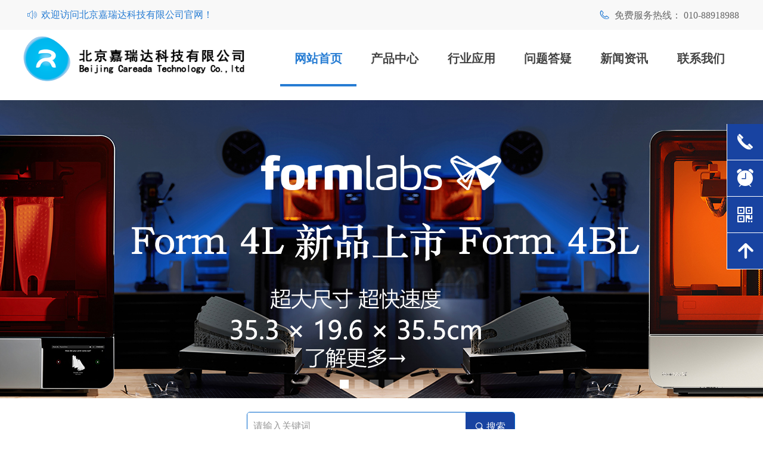

--- FILE ---
content_type: text/html; charset=utf-8
request_url: https://jiaruida.net/wzsy
body_size: 22448
content:


<!DOCTYPE html>

<html class="smart-design-mode">
<head>

<meta name="360-site-verification" content="a889a9e4092955b15695f2f8e0a89330" />
        <meta name="viewport" content="width=device-width" />

    <meta http-equiv="Content-Type" content="text/html; charset=utf-8" />
    <meta name="description" content="北京嘉瑞达科技有限公司服务电话：13718405787，公司代理产品有：美国Formlabs3D打印机、森田比塔派克斯根管测量仪、法国赛特力电刀洁牙机、卡瓦思博安热牙胶、登特菲cbct、牙科显微镜、牙片宝和form3b+,嘉瑞达漱口水等产品。" />
    <meta name="keywords" content="Formlabs3D打印机,牙科3D打印机,森田根测仪" />
    <meta name="renderer" content="webkit" />
    <meta name="applicable-device" content="pc" />
    <meta http-equiv="Cache-Control" content="no-transform" />
    <title>牙科3d打印机formlabs-森田根测仪-赛特力高频电刀P5洁牙机超声骨刀-北京嘉瑞达科技有限公司</title>
    <link rel="icon" href="//nwzimg.wezhan.cn/sitefiles10252/10252443/ICO_画板 1.jpg"/><link rel="shortcut icon" href="//nwzimg.wezhan.cn/sitefiles10252/10252443/ICO_画板 1.jpg"/><link rel="bookmark" href="//nwzimg.wezhan.cn/sitefiles10252/10252443/ICO_画板 1.jpg"/>
    <link href="https://nwzimg.wezhan.cn/Designer/Content/bottom/pcstyle.css?_version=20250314160850" rel="stylesheet" type="text/css"/>
    <link href="https://nwzimg.wezhan.cn/Content/public/css/reset.css?_version=20251020173726" rel="stylesheet" type="text/css"/>
    <link href="https://nwzimg.wezhan.cn/static/iconfont/1.0.0/iconfont.css?_version=20250314160853" rel="stylesheet" type="text/css"/>
    <link href="https://nwzimg.wezhan.cn/static/iconfont/2.0.0/iconfont.css?_version=20250423163359" rel="stylesheet" type="text/css"/>
    <link href="https://nwzimg.wezhan.cn/static/iconfont/designer/iconfont.css?_version=20250515165214" rel="stylesheet" type="text/css"/>
    <link href="https://nwzimg.wezhan.cn/static/iconfont/companyinfo/iconfont.css?_version=20250314160853" rel="stylesheet" type="text/css"/>
    <link href="https://nwzimg.wezhan.cn/Designer/Content/base/css/pager.css?_version=20250314160850" rel="stylesheet" type="text/css"/>
    <link href="https://nwzimg.wezhan.cn/Designer/Content/base/css/hover-effects.css?_version=20250314160850" rel="stylesheet" type="text/css"/>
    <link href="https://nwzimg.wezhan.cn/Designer/Content/base/css/antChain.css?_version=20250314160850" rel="stylesheet" type="text/css"/>


    
    <link href="//nwzimg.wezhan.cn/pubsf/10252/10252443/css/30536_Pc_zh-CN.css?preventCdnCacheSeed=9b8f7322006b40ec86f9085ac9ce2318" rel="stylesheet" />
    <script src="https://nwzimg.wezhan.cn/Scripts/JQuery/jquery-3.6.3.min.js?_version=20250314165221" type="text/javascript"></script>
    <script src="https://nwzimg.wezhan.cn/Designer/Scripts/jquery.lazyload.min.js?_version=20250314160851" type="text/javascript"></script>
    <script src="https://nwzimg.wezhan.cn/Designer/Scripts/smart.animation.min.js?_version=20250314160851" type="text/javascript"></script>
    <script src="https://nwzimg.wezhan.cn/Designer/Content/Designer-panel/js/kino.razor.min.js?_version=20250314160850" type="text/javascript"></script>
    <script src="https://nwzimg.wezhan.cn/Scripts/common.min.js?v=20200318&_version=20251202180946" type="text/javascript"></script>
    <script src="https://nwzimg.wezhan.cn/Administration/Scripts/admin.validator.min.js?_version=20250314160844" type="text/javascript"></script>
    <script src="https://nwzimg.wezhan.cn/Administration/Content/plugins/cookie/jquery.cookie.js?_version=20250314160844" type="text/javascript"></script>
    <script src="https://nwzimg.wezhan.cn/Scripts/utils.js?_version=20251120174626" type="text/javascript"></script>

    <script type='text/javascript' id='jssor-all' src='https://nwzimg.wezhan.cn/Designer/Scripts/jssor.slider-22.2.16-all.min.js?_version=20250314160851' ></script><script type='text/javascript' id='slideshown' src='https://nwzimg.wezhan.cn/Designer/Scripts/slideshow.js?_version=20250314160851' ></script><script type='text/javascript' id='jqueryzoom' src='https://nwzimg.wezhan.cn/Designer/Scripts/jquery.jqueryzoom.js?_version=20250314160851' ></script><script type='text/javascript' id='slideshow' src='https://nwzimg.wezhan.cn/Designer/Scripts/slideshow.js?_version=20250314160851' ></script>
    
<script type="text/javascript">
           window.SEED_CONFIG = {
       customerId: ""
            };
        $.ajaxSetup({
            cache: false,
            beforeSend: function (jqXHR, settings) {
                settings.data = settings.data && settings.data.length > 0 ? (settings.data + "&") : "";
                settings.data = settings.data + "__RequestVerificationToken=" + $('input[name="__RequestVerificationToken"]').val();
                return true;
            }
        });
</script>



</head>
<body id="smart-body" area="main">
 

    <input type="hidden" id="pageinfo"
           value="30536"
           data-type="1"
           data-device="Pc"
           data-entityid="30536" />
    <input id="txtDeviceSwitchEnabled" value="show" type="hidden" />


    


    
<!-- 在 mainContentWrapper 的下一层的三个div上设置了zindex。把页头页尾所在的层级调整高于中间内容，以防止中间内容遮盖页头页尾 -->

<div id="mainContentWrapper" style="background-color: transparent; background-image: none; background-repeat: no-repeat;background-position:0 0; background:-moz-linear-gradient(top, none, none);background:-webkit-gradient(linear, left top, left bottom, from(none), to(none));background:-o-linear-gradient(top, none, none);background:-ms-linear-gradient(top, none, none);background:linear-gradient(top, none, none);;
     position: relative; width: 100%;min-width:1200px;background-size: auto;" bgScroll="none">
    
    <div style="background-color: transparent; background-image: none; background-repeat: no-repeat;background-position:0 0; background:-moz-linear-gradient(top, none, none);background:-webkit-gradient(linear, left top, left bottom, from(none), to(none));background:-o-linear-gradient(top, none, none);background:-ms-linear-gradient(top, none, none);background:linear-gradient(top, none, none);;
         position: relative; width: 100%;min-width:1200px;background-size: auto; z-index:auto;" bgScroll="none">
        <div class=" header" cpid="50223" id="smv_Area0" style="width: 1200px; height: 691px;  position: relative; margin: 0 auto">
            <div id="smv_tem_63_45" ctype="banner"  class="esmartMargin smartAbs " cpid="50223" cstyle="Style1" ccolor="Item0" areaId="Area0" isContainer="True" pvid="" tareaId="Area0"  re-direction="y" daxis="Y" isdeletable="True" style="height: 50px; width: 100%; left: 0px; top: 0px;z-index:19;"><div class="yibuFrameContent tem_63_45  banner_Style1  " style="overflow:visible;;" ><div class="fullcolumn-inner smAreaC" id="smc_Area0" cid="tem_63_45" style="width:1200px">
    <div id="smv_tem_64_59" ctype="companyinfo"  class="esmartMargin smartAbs " cpid="50223" cstyle="Style4" ccolor="Item0" areaId="Area0" isContainer="False" pvid="tem_63_45" tareaId="Area0"  re-direction="all" daxis="All" isdeletable="True" style="height: 30px; width: 353px; left: 847px; top: 10px;z-index:20;"><div class="yibuFrameContent tem_64_59  companyinfo_Style4  " style="overflow:hidden;;" ><div class="w-company-info iconStyle1">
        <span class="company-info-item">
            <a href="tel:010-88918988" >
                <span class="icon company-info-icon  ">
                    <i class="ltd-icon gs-dianhua"></i>
                </span>
                <span class="company-info-title"style="white-space:pre">免费服务热线：</span>
                <span class="company-info-text">010-88918988</span>
            </a>
        </span>
</div></div></div><div id="smv_tem_74_6" ctype="button"  class="esmartMargin smartAbs " cpid="50223" cstyle="Style1" ccolor="Item1" areaId="Area0" isContainer="False" pvid="tem_63_45" tareaId="Area0"  re-direction="all" daxis="All" isdeletable="True" style="height: 30px; width: 360px; left: 0px; top: 10px;z-index:1;"><div class="yibuFrameContent tem_74_6  button_Style1  " style="overflow:visible;;" ><a target="_self" href="" class="w-button f-ellipsis" style="width: 358px; height: 28px; line-height: 28px;">
    <span class="w-button-position">
        <em class="w-button-text f-ellipsis">
            <i class="mw-iconfont w-button-icon ">ꂗ</i>
            <span class="mw-txt">欢迎访问北京嘉瑞达科技有限公司官网！</span>
        </em>
    </span>
</a>
    <script type="text/javascript">
        $(function () {
        });
    </script>
</div></div></div>
<div id="bannerWrap_tem_63_45" class="fullcolumn-outer" style="position: absolute; top: 0; bottom: 0;">
</div>

<script type="text/javascript">

    $(function () {
        var resize = function () {
            $("#smv_tem_63_45 >.yibuFrameContent>.fullcolumn-inner").width($("#smv_tem_63_45").parent().width());
            $('#bannerWrap_tem_63_45').fullScreen(function (t) {
                if (VisitFromMobile()) {
                    t.css("min-width", t.parent().width())
                }
            });
        }
        if (typeof (LayoutConverter) !== "undefined") {
            LayoutConverter.CtrlJsVariableList.push({
                CtrlId: "tem_63_45",
                ResizeFunc: resize,
            });
        } else {
            $(window).resize(function (e) {
                if (e.target == this) {
                    resize();
                }
            });
        }

        resize();
    });
</script>
</div></div><div id="smv_tem_65_33" ctype="banner"  class="esmartMargin smartAbs " cpid="50223" cstyle="Style1" ccolor="Item0" areaId="Area0" isContainer="True" pvid="" tareaId="Area0"  re-direction="y" daxis="Y" isdeletable="True" style="height: 95px; width: 100%; left: 0px; top: 50px;z-index:0;"><div class="yibuFrameContent tem_65_33  banner_Style1  " style="overflow:visible;;" ><div class="fullcolumn-inner smAreaC" id="smc_Area0" cid="tem_65_33" style="width:1200px">
    <div id="smv_tem_66_50" ctype="image"  class="esmartMargin smartAbs " cpid="50223" cstyle="Style1" ccolor="Item0" areaId="Area0" isContainer="False" pvid="tem_65_33" tareaId="Area0"  re-direction="all" daxis="All" isdeletable="True" style="height: 79px; width: 393px; left: -5px; top: 9px;z-index:22;"><div class="yibuFrameContent tem_66_50  image_Style1  " style="overflow:visible;;" >
    <div class="w-image-box image-clip-wrap" data-fillType="2" id="div_tem_66_50">
        <a target="_self" href="https://jiaruida.net/wzsy">
            <img loading="lazy" 
                 src="//nwzimg.wezhan.cn/contents/sitefiles2050/10252443/images/53417129.png" 
                 alt="" 
                 title="" 
                 id="img_smv_tem_66_50" 
                 style="width: 391px; height:77px;"
                 class=""
             >
        </a>
    </div>

    <script type="text/javascript">
        $(function () {
            
                InitImageSmv("tem_66_50", "391", "79", "2");
            
                 });
    </script>

</div></div><div id="smv_tem_67_50" ctype="nav"  class="esmartMargin smartAbs " cpid="50223" cstyle="Style3" ccolor="Item0" areaId="Area0" isContainer="False" pvid="tem_65_33" tareaId="Area0"  re-direction="all" daxis="All" isdeletable="True" style="height: 95px; width: 770px; left: 430px; top: 0px;z-index:1;"><div class="yibuFrameContent tem_67_50  nav_Style3  " style="overflow:visible;;" ><div id="nav_tem_67_50" class="nav_pc_t_3">
    <ul class="w-nav" navstyle="style3">
            <li class="sliding-box" style="left:-0px;top:-0px">
                <div class="sliding" style="width:16.6666666666667%;"></div>
            </li>
                <li class="w-nav-inner" style="height:95px;line-height:95px;width:16.6666666666667%;">
                    <div class="w-nav-item">
                        <a href="/wzsy" target="_self" class="w-nav-item-link">
                            <span class="mw-iconfont"></span>
                            <span class="w-link-txt">网站首页</span>
                        </a> 
                        <div class="sliding" style="width:16.6666666666667%;"></div>
                    </div>
                
                </li>
                <li class="w-nav-inner" style="height:95px;line-height:95px;width:16.6666666666667%;">
                    <div class="w-nav-item">
                        <a href="/cpzx" target="_self" class="w-nav-item-link">
                            <span class="mw-iconfont"></span>
                            <span class="w-link-txt">产品中心</span>
                        </a> 
                        <div class="sliding" style="width:16.6666666666667%;"></div>
                    </div>
                
                </li>
                <li class="w-nav-inner" style="height:95px;line-height:95px;width:16.6666666666667%;">
                    <div class="w-nav-item">
                        <a href="/hyyy" target="_self" class="w-nav-item-link">
                            <span class="mw-iconfont"></span>
                            <span class="w-link-txt">行业应用</span>
                        </a> 
                        <div class="sliding" style="width:16.6666666666667%;"></div>
                    </div>
                
                </li>
                <li class="w-nav-inner" style="height:95px;line-height:95px;width:16.6666666666667%;">
                    <div class="w-nav-item">
                        <a href="/wtdy" target="_self" class="w-nav-item-link">
                            <span class="mw-iconfont"></span>
                            <span class="w-link-txt">问题答疑</span>
                        </a> 
                        <div class="sliding" style="width:16.6666666666667%;"></div>
                    </div>
                
                </li>
                <li class="w-nav-inner" style="height:95px;line-height:95px;width:16.6666666666667%;">
                    <div class="w-nav-item">
                        <a href="/xwzx" target="_self" class="w-nav-item-link">
                            <span class="mw-iconfont"></span>
                            <span class="w-link-txt">新闻资讯</span>
                        </a> 
                        <div class="sliding" style="width:16.6666666666667%;"></div>
                    </div>
                
                </li>
                <li class="w-nav-inner" style="height:95px;line-height:95px;width:16.6666666666667%;">
                    <div class="w-nav-item">
                        <a href="/gywm" target="_self" class="w-nav-item-link">
                            <span class="mw-iconfont"></span>
                            <span class="w-link-txt">联系我们</span>
                        </a> 
                        <div class="sliding" style="width:16.6666666666667%;"></div>
                    </div>
                
                </li>


    </ul>
</div>
<script>
    $(function () {
        $('#nav_tem_67_50').find('.w-subnav').hide();
        var $this, item, itemAll, index, itemW, goTo;
        $('#nav_tem_67_50').off('mouseenter').on('mouseenter', '.w-nav-inner', function () {
            
            itemAll = $('#nav_tem_67_50').find('.w-subnav');
            $this = $(this);
            item = $this.find('.w-subnav');
            index = $this.index() -1;
            itemW = $this.width();
            goTo = itemW * index;
            item.slideDown();
            $('#nav_tem_67_50').find('.sliding-box .sliding').hide().show().stop().animate({
                left: goTo
            }, 200, "linear");
        }).off('mouseleave').on('mouseleave', '.w-nav-inner', function () {
            item = $(this).find('.w-subnav');
            item.stop().slideUp();
            $('#nav_tem_67_50').find('.sliding-box .sliding').stop().fadeOut(200);
        });
        SetNavSelectedStyle('nav_tem_67_50');//选中当前导航
    });
</script></div></div></div>
<div id="bannerWrap_tem_65_33" class="fullcolumn-outer" style="position: absolute; top: 0; bottom: 0;">
</div>

<script type="text/javascript">

    $(function () {
        var resize = function () {
            $("#smv_tem_65_33 >.yibuFrameContent>.fullcolumn-inner").width($("#smv_tem_65_33").parent().width());
            $('#bannerWrap_tem_65_33').fullScreen(function (t) {
                if (VisitFromMobile()) {
                    t.css("min-width", t.parent().width())
                }
            });
        }
        if (typeof (LayoutConverter) !== "undefined") {
            LayoutConverter.CtrlJsVariableList.push({
                CtrlId: "tem_65_33",
                ResizeFunc: resize,
            });
        } else {
            $(window).resize(function (e) {
                if (e.target == this) {
                    resize();
                }
            });
        }

        resize();
    });
</script>
</div></div><div id="smv_tem_68_54" ctype="slideset"  class="esmartMargin smartAbs " cpid="50223" cstyle="Style3" ccolor="Item0" areaId="Area0" isContainer="True" pvid="" tareaId="Area0"  re-direction="y" daxis="Y" isdeletable="True" style="height: 500px; width: 100%; left: 0px; top: 168px;z-index:23;"><div class="yibuFrameContent tem_68_54  slideset_Style3  " style="overflow:visible;;" >
<!--w-slide-->
<div id="lider_smv_tem_68_54_wrapper">
    <div class="w-slide" id="slider_smv_tem_68_54">
        <div class="w-slide-inner" data-u="slides">

                <div class="content-box" data-area="Area54637">
                    <div id="smc_Area54637" cid="tem_68_54" class="smAreaC slideset_AreaC">
                                            </div>
                    <div class="content-box-inner" style="background-image:url(//nwzimg.wezhan.cn/contents/sitefiles2050/10252443/images/53316720.jpg);background-position:50% 50%;background-repeat:repeat;background-size:auto;background-color:;opacity:1"></div>
                </div>
                <div class="content-box" data-area="Area56814">
                    <div id="smc_Area56814" cid="tem_68_54" class="smAreaC slideset_AreaC">
                                            </div>
                    <div class="content-box-inner" style="background-image:url(//nwzimg.wezhan.cn/contents/sitefiles2050/10252443/images/49730234.jpg);background-position:0 0;background-repeat:repeat;background-size:auto;background-color:;opacity:1"></div>
                </div>
                <div class="content-box" data-area="Area71796">
                    <div id="smc_Area71796" cid="tem_68_54" class="smAreaC slideset_AreaC">
                                            </div>
                    <div class="content-box-inner" style="background-image:url(//nwzimg.wezhan.cn/contents/sitefiles2050/10252443/images/42351633.jpg);background-position:0 0;background-repeat:repeat;background-size:auto;background-color:;opacity:1"></div>
                </div>
                <div class="content-box" data-area="Area19367">
                    <div id="smc_Area19367" cid="tem_68_54" class="smAreaC slideset_AreaC">
                                            </div>
                    <div class="content-box-inner" style="background-image:url(//nwzimg.wezhan.cn/contents/sitefiles2050/10252443/images/53429663.jpg);background-position:50% 50%;background-repeat:repeat;background-size:auto;background-color:#000000;opacity:1"></div>
                </div>
                <div class="content-box" data-area="Area12039">
                    <div id="smc_Area12039" cid="tem_68_54" class="smAreaC slideset_AreaC">
                                            </div>
                    <div class="content-box-inner" style="background-image:url(//nwzimg.wezhan.cn/contents/sitefiles2050/10252443/images/52928012.jpg);background-position:0 0;background-repeat:repeat;background-size:auto;background-color:#000000;opacity:1"></div>
                </div>
                <div class="content-box" data-area="Area83987">
                    <div id="smc_Area83987" cid="tem_68_54" class="smAreaC slideset_AreaC">
                                            </div>
                    <div class="content-box-inner" style="background-image:url(//nwzimg.wezhan.cn/contents/sitefiles2050/10252443/images/49904302.jpg);background-position:50% 50%;background-repeat:cover;background-size:cover;background-color:#000000;opacity:1"></div>
                </div>
        </div>
        <!-- Bullet Navigator -->
        <div data-u="navigator" class="w-slide-btn-box  " data-autocenter="1">
            <!-- bullet navigator item prototype -->
            <div class="w-slide-btn" data-u="prototype"></div>
        </div>
        <!-- 1Arrow Navigator -->
        <span data-u="arrowleft" class="w-slide-arrowl slideArrow   f-hide " data-autocenter="2" id="left_tem_68_54">
            <i class="w-itemicon mw-iconfont">&#xa083;</i>
        </span>
        <span data-u="arrowright" class="w-slide-arrowr slideArrow   f-hide " data-autocenter="2" id="right_tem_68_54">
            <i class="w-itemicon mw-iconfont">&#xa079;</i>
        </span>
    </div>
</div>

<!--/w-slide-->
<script type="text/javascript">
    var jssorCache_tem_68_54 = {
            CtrlId:"tem_68_54",
            SliderId: "slider_smv_tem_68_54",
            Html: $("#slider_smv_tem_68_54")[0].outerHTML,
            On: function (slideIndex, fromIndex) {
               slideAnimation_tem_68_54 (slideIndex, fromIndex);
            }
    };
    var slideAnimation_tem_68_54 = function (slideIndex, fromIndex) {
        var $slideWrapper = $("#slider_smv_tem_68_54 .w-slide-inner:last");
        var len = $slideWrapper.find(">.content-box").length

        var $nextSlide = $slideWrapper.find(".content-box:eq(" + ((slideIndex + 1)%len) + ")");
        $nextSlide.find(".animated").smanimate("stop");

        var $curSlide = $slideWrapper.find(".content-box:eq(" + slideIndex + ")");
        $curSlide.find(".animated").smanimate("replay")

        // var $fromSlide = $slideWrapper.find(".content-box:eq(" + fromIndex + ")");
        // $fromSlide.find(".animated").smanimate("stop");

        $("#switch_tem_68_54 .page").html(slideIndex + 1);
        $("#smv_tem_68_54").attr("selectArea", $curSlide.attr("data-area"));

        return false;
    };
    tem_68_54_page = 1;
    var slide_tem_68_54;
    tem_68_54_sliderset3_init = function () {
        var jssor_1_options_tem_68_54 = {
            $AutoPlay: "False"=="True"?false:"on" == "on",//自动播放
            $PlayOrientation: 1,//2为向上滑，1为向左滑
            $Loop: 1,//循环
            $Idle: parseInt("5000"),//切换间隔
            $SlideDuration: "1000",//延时
            $SlideEasing: $Jease$.$OutQuint,
            
             $SlideshowOptions: {
                $Class: $JssorSlideshowRunner$,
                $Transitions: GetSlideAnimation("3", "1000"),
                $TransitionsOrder: 1
            },
            
            $ArrowNavigatorOptions: {
                $Class: $JssorArrowNavigator$
            },
            $BulletNavigatorOptions: {
                $Class: $JssorBulletNavigator$,
                $ActionMode: "1"
            }
        };
        //初始化幻灯
        var slide = slide_tem_68_54 = new $JssorSlider$("slider_smv_tem_68_54", jssor_1_options_tem_68_54);
        if (typeof (LayoutConverter) !== "undefined") {
            jssorCache_tem_68_54 .JssorOpt= jssor_1_options_tem_68_54,
            jssorCache_tem_68_54 .Jssor = slide;
        }
        $('#smv_tem_68_54').data('jssor_slide', slide);
         //resize游览器的时候触发自动缩放幻灯秀

        //幻灯栏目自动或手动切换时触发的事件
        slide.$On($JssorSlider$.$EVT_PARK, slideAnimation_tem_68_54);
        //切换栏点击事件
        $("#switch_tem_68_54 .left").unbind("click").click(function () {
            if(tem_68_54_page==1){
                tem_68_54_page =6;
            } else {
                tem_68_54_page = tem_68_54_page - 1;
            }
            $("#switch_tem_68_54 .page").html(tem_68_54_page);
            slide.$Prev();
            return false;
        });
        $("#switch_tem_68_54 .right").unbind("click").click(function () {
            if(tem_68_54_page==6){
                tem_68_54_page = 1;
            } else {
                tem_68_54_page = tem_68_54_page + 1;
            }
           $("#switch_tem_68_54 .page").html(tem_68_54_page);
         slide.$Next();
         return false;
        });

        /** 在Ipad上页面有缩放，选择最大值重新计算尺寸 Start */
        var $this = $('#slider_smv_tem_68_54');
        var ww = $(window).width();
        var tw = $this.parent().width();
        if (ww !== tw) {
            slide.$ScaleWidth(Math.max(ww, tw));
        }
        /** 在Ipad上页面有缩放，选择最大值重新计算尺寸 End */
    };
    $(function () {
        var jssorCopyTmp = document.getElementById('slider_smv_tem_68_54').cloneNode(true);

        var $jssorIntt = function (skipInit) {
        //获取幻灯显示动画类型
            var $this = $('#slider_smv_tem_68_54');
            var dh = $(document).height();
            var wh = $(window).height();
            var ww = $(window).width();
            //如果在内容区,区内容区宽度（不区分header ，footer ，main）
            var width = 1000;
            //区分页头、页尾、内容区宽度
            if ($this.parents(".header").length > 0) {
                width = $this.parents(".header").width();
            } else if ($this.parents(".footer").length > 0) {
                width = $this.parents(".footer").width();
            } else {
                width = $this.parents(".smvContainer").width();
            }

            if (ww > width) {
                var left = parseInt((ww - width) * 10 / 2) / 10;
                $this.css({ 'left': -left, 'width': ww });
            } else {
                $this.css({ 'left': 0, 'width': ww });
            }

            if (VisitFromMobile() && typeof (LayoutConverter) === "undefined") {
                $this.css("min-width", width);
                setTimeout(function () {
                    var boxleft = (width - 330) / 2;
                    $this.find(".w-slide-btn-box").css("left", boxleft + "px");
                }, 300);
            }
            $this.children().not(".slideArrow").css({ "width": $this.width() });

             if (!skipInit) {
                tem_68_54_sliderset3_init();
             }

            var areaId = $("#smv_tem_68_54").attr("tareaid");
            if(areaId==""){
                var mainWidth = $("#smv_Main").width();
                $("#smv_tem_68_54 .slideset_AreaC").css({"width":mainWidth+"px","position":"relative","margin":"0 auto"});
            }else{
                var controlWidth = $("#smv_tem_68_54").width();
                $("#smv_tem_68_54 .slideset_AreaC").css({"width":controlWidth+"px","position":"relative","margin":"0 auto"});
            }
            $("#smv_tem_68_54").attr("selectArea", "Area54637");

            var arrowHeight = $('#slider_smv_tem_68_54 .w-slide-arrowl').eq(-1).outerHeight();
            var arrowTop = (18 - arrowHeight) / 2;
            $('#slider_smv_tem_68_54 .w-slide-arrowl').eq(-1).css('top', arrowTop);
            $('#slider_smv_tem_68_54 .w-slide-arrowr').eq(-1).css('top', arrowTop);
        }
        $jssorIntt();

            
        function ScaleSlider() {
                     slide_tem_68_54.$Off($JssorSlider$.$EVT_PARK,slideAnimation_tem_68_54);
                     var inst = $('#slider_smv_tem_68_54');
                     var orginWidth = inst.width();
                     if (orginWidth == $(window).width()) return;
                    var inst_parent = inst.parent();
                    inst.remove()
                    inst_parent.append(jssorCopyTmp.cloneNode(true));
                    inst_parent.find('.animated').smanimate().stop();
                    $jssorIntt();
                  }
        if (typeof (LayoutConverter) === "undefined") {
            $Jssor$.$AddEvent(window, "resize", ScaleSlider);
        }
        
            if (typeof (LayoutConverter) !== "undefined") {
            jssorCache_tem_68_54 .ResizeFunc = $jssorIntt;
            LayoutConverter.CtrlJsVariableList.push(jssorCache_tem_68_54 );
        }
    });



</script>
</div></div>
        </div>
    </div>

    <div class="main-layout-wrapper" id="smv_AreaMainWrapper" style="background-color: transparent; background-image: none;
         background-repeat: no-repeat;background-position:0 0; background:-moz-linear-gradient(top, none, none);background:-webkit-gradient(linear, left top, left bottom, from(none), to(none));background:-o-linear-gradient(top, none, none);background:-ms-linear-gradient(top, none, none);background:linear-gradient(top, none, none);;background-size: auto; z-index:auto;"
         bgScroll="none">
        <div class="main-layout" id="tem-main-layout11" style="width: 100%;">
            <div style="display: none">
                
            </div>
            <div class="" id="smv_MainContent" rel="mainContentWrapper" style="width: 100%; min-height: 300px; position: relative; ">
                
                <div class="smvWrapper"  style="min-width:1200px;  position: relative; background-color: transparent; background-image: none; background-repeat: no-repeat; background:-moz-linear-gradient(top, none, none);background:-webkit-gradient(linear, left top, left bottom, from(none), to(none));background:-o-linear-gradient(top, none, none);background:-ms-linear-gradient(top, none, none);background:linear-gradient(top, none, none);;background-position:0 0;background-size:auto;" bgScroll="none"><div class="smvContainer" id="smv_Main" cpid="30536" style="min-height:400px;width:1200px;height:2758px;  position: relative; "><div id="smv_con_247_31" ctype="text"  class="esmartMargin smartAbs " cpid="30536" cstyle="Style1" ccolor="Item5" areaId="" isContainer="False" pvid="" tareaId=""  re-direction="all" daxis="All" isdeletable="True" style="height: 24px; width: 67px; left: 0px; top: 0px;z-index:28;"><div class="yibuFrameContent con_247_31  text_Style1  " style="overflow:hidden;;" ><div id='txt_con_247_31' style="height: 100%;">
    <div class="editableContent" id="txtc_con_247_31" style="height: 100%; word-wrap:break-word;">
        <p><span style="color:#656d78; font-family:Microsoft YaHei; font-size:12px"><a id="1" name="1"></a></span></p>

    </div>
</div>

<script>
    var tables = $(' #smv_con_247_31').find('table')
    for (var i = 0; i < tables.length; i++) {
        var tab = tables[i]
        var borderWidth = $(tab).attr('border')
        if (borderWidth <= 0 || !borderWidth) {
            console.log(tab)
            $(tab).addClass('hidden-border')
            $(tab).children("tbody").children("tr").children("td").addClass('hidden-border')
            $(tab).children("tbody").children("tr").children("th").addClass('hidden-border')
            $(tab).children("thead").children("tr").children("td").addClass('hidden-border')
            $(tab).children("thead").children("tr").children("th").addClass('hidden-border')
            $(tab).children("tfoot").children("tr").children("td").addClass('hidden-border')
            $(tab).children("tfoot").children("tr").children("th").addClass('hidden-border')
        }
    }
</script></div></div><div id="smv_con_555_49" ctype="banner"  class="esmartMargin smartAbs " cpid="30536" cstyle="Style1" ccolor="Item0" areaId="" isContainer="True" pvid="" tareaId=""  re-direction="y" daxis="Y" isdeletable="True" style="height: 855px; width: 100%; left: 0px; top: 49px;z-index:30;"><div class="yibuFrameContent con_555_49  banner_Style1  " style="overflow:visible;;" ><div class="fullcolumn-inner smAreaC" id="smc_Area0" cid="con_555_49" style="width:1200px">
    <div id="smv_con_556_56" ctype="text"  class="esmartMargin smartAbs " cpid="30536" cstyle="Style1" ccolor="Item0" areaId="Area0" isContainer="False" pvid="con_555_49" tareaId=""  re-direction="all" daxis="All" isdeletable="True" style="height: 90px; width: 260px; left: 470px; top: 45px;z-index:3;"><div class="yibuFrameContent con_556_56  text_Style1  " style="overflow:hidden;;" ><div id='txt_con_556_56' style="height: 100%;">
    <div class="editableContent" id="txtc_con_556_56" style="height: 100%; word-wrap:break-word;">
        <p style="text-align:center"><span style="font-size:32px"><span style="line-height:1.75"><span style="font-family:Source Han Sans,Geneva,sans-serif">产品中心</span></span></span></p>

<p style="text-align:center"><span style="color:#267cd3"><span style="line-height:1.75"><span style="font-size:16px"><span style="font-family:Source Han Sans,Geneva,sans-serif">PRODUCTS CENTER</span></span></span></span></p>

    </div>
</div>

<script>
    var tables = $(' #smv_con_556_56').find('table')
    for (var i = 0; i < tables.length; i++) {
        var tab = tables[i]
        var borderWidth = $(tab).attr('border')
        if (borderWidth <= 0 || !borderWidth) {
            console.log(tab)
            $(tab).addClass('hidden-border')
            $(tab).children("tbody").children("tr").children("td").addClass('hidden-border')
            $(tab).children("tbody").children("tr").children("th").addClass('hidden-border')
            $(tab).children("thead").children("tr").children("td").addClass('hidden-border')
            $(tab).children("thead").children("tr").children("th").addClass('hidden-border')
            $(tab).children("tfoot").children("tr").children("td").addClass('hidden-border')
            $(tab).children("tfoot").children("tr").children("th").addClass('hidden-border')
        }
    }
</script></div></div><div id="smv_con_557_1" ctype="listproduct"  class="esmartMargin smartAbs " cpid="30536" cstyle="Style2" ccolor="Item0" areaId="Area0" isContainer="False" pvid="con_555_49" tareaId=""  re-direction="all" daxis="All" isdeletable="True" style="height: 656px; width: 1200px; left: 0px; top: 155px;z-index:4;"><div class="yibuFrameContent con_557_1  listproduct_Style2  " style="overflow:hidden;;" >    <div class="w-list xn-resize">
        <ul class="w-product-list w-list-ul" id="ulList_con_557_1"
            data-title-autolines="1"
            data-desc-autolines="2">
                <li class="w-list-item f-clearfix" onclick="updateList(event)" data-list-title="创想三维CR-Scan Raptor Pro 3D扫描仪" data-list-picurl="//nwzimg.wezhan.cn/contents/sitefiles2050/10252443/images/58966525.jpg" data-list-id="3861049" data-control-id="smv_con_557_1">
                    <a href="/productinfo/3861049.html" target="_self" class="w-list-link">
                        <div class="w-list-pic">
                            <img loading="lazy" src="//nwzimg.wezhan.cn/contents/sitefiles2050/10252443/images/58966525.jpg" class="w-listpic-in" />
                        </div>
                        <div class="w-list-bottom">
                            <h5 class="w-list-title">创想三维CR-Scan Raptor Pro 3D扫描仪</h5>
                            <div class="w-list-desc ">创想三维CR-Scan Raptor Pro以无线生态颠覆传统扫描，体积精度达0.02mm+0.08mm/m</div>
                            <div class="w-list-price w-hide">¥&nbsp;0.00</div>
                            <p class="w-list-btn w-hide">立即购买</p>
                        </div>
                    </a>
                </li>
                <li class="w-list-item f-clearfix" onclick="updateList(event)" data-list-title="Formlabs Form4 工业3d打印机" data-list-picurl="//nwzimg.wezhan.cn/contents/sitefiles2050/10252443/images/53230179.jpg" data-list-id="3079036" data-control-id="smv_con_557_1">
                    <a href="/productinfo/3079036.html" target="_self" class="w-list-link">
                        <div class="w-list-pic">
                            <img loading="lazy" src="//nwzimg.wezhan.cn/contents/sitefiles2050/10252443/images/53230179.jpg" class="w-listpic-in" />
                        </div>
                        <div class="w-list-bottom">
                            <h5 class="w-list-title">Formlabs Form4 工业3d打印机</h5>
                            <div class="w-list-desc ">Form 4 是一款搭载 了Low Force Display™ 技术、打印速度极快的光固化 3D 打印机，工作流程简单、可靠性高、材料多样、部件质量令人惊叹。</div>
                            <div class="w-list-price w-hide">¥&nbsp;0.00</div>
                            <p class="w-list-btn w-hide">立即购买</p>
                        </div>
                    </a>
                </li>
                <li class="w-list-item f-clearfix" onclick="updateList(event)" data-list-title="Formlabs Form4B 口腔3d打印机" data-list-picurl="//nwzimg.wezhan.cn/contents/sitefiles2050/10252443/images/52802037.jpg" data-list-id="3038746" data-control-id="smv_con_557_1">
                    <a href="/productinfo/3038746.html" target="_self" class="w-list-link">
                        <div class="w-list-pic">
                            <img loading="lazy" src="//nwzimg.wezhan.cn/contents/sitefiles2050/10252443/images/52802037.jpg" class="w-listpic-in" />
                        </div>
                        <div class="w-list-bottom">
                            <h5 class="w-list-title">Formlabs Form4B 口腔3d打印机</h5>
                            <div class="w-list-desc ">Form 4B 是一款打印速度极快的牙科3D 打印机，每49秒可打印1个模型，工作流程简单、可靠性高、材料多样、部件质量令人惊叹。</div>
                            <div class="w-list-price w-hide">¥&nbsp;0.00</div>
                            <p class="w-list-btn w-hide">立即购买</p>
                        </div>
                    </a>
                </li>
                <li class="w-list-item f-clearfix" onclick="updateList(event)" data-list-title="嘉瑞达植萃精华抑菌含漱液/漱口水" data-list-picurl="//nwzimg.wezhan.cn/contents/sitefiles2050/10252443/images/49881905.jpg" data-list-id="2672072" data-control-id="smv_con_557_1">
                    <a href="/productinfo/2672072.html" target="_self" class="w-list-link">
                        <div class="w-list-pic">
                            <img loading="lazy" src="//nwzimg.wezhan.cn/contents/sitefiles2050/10252443/images/49881905.jpg" class="w-listpic-in" />
                        </div>
                        <div class="w-list-bottom">
                            <h5 class="w-list-title">嘉瑞达植萃精华抑菌含漱液/漱口水</h5>
                            <div class="w-list-desc ">嘉瑞达植萃精华抑菌含漱液/漱口水，植萃配方，独特添加“愈创木薁磺酸钠”，抑菌同时修复，呵护口腔健康。</div>
                            <div class="w-list-price w-hide">¥&nbsp;0.00</div>
                            <p class="w-list-btn w-hide">立即购买</p>
                        </div>
                    </a>
                </li>
                <li class="w-list-item f-clearfix" onclick="updateList(event)" data-list-title="卡瓦思博安-灵唏（牙胶充填仪）" data-list-picurl="//nwzimg.wezhan.cn/contents/sitefiles2050/10252443/images/27650427.jpg" data-list-id="1029469" data-control-id="smv_con_557_1">
                    <a href="/productinfo/1029469.html" target="_self" class="w-list-link">
                        <div class="w-list-pic">
                            <img loading="lazy" src="//nwzimg.wezhan.cn/contents/sitefiles2050/10252443/images/27650427.jpg" class="w-listpic-in" />
                        </div>
                        <div class="w-list-bottom">
                            <h5 class="w-list-title">卡瓦思博安-灵唏（牙胶充填仪）</h5>
                            <div class="w-list-desc ">卡瓦思博安-灵唏，是由卡瓦科尔牙科医疗器械（苏州）有限公司生产的一款分体式热牙胶充填仪。它具有4秒自动断电，1秒瞬时升温，快速切断牙胶1秒瞬时降温，35秒内快速预热，纯度999银针，柔韧性和导热性好，不易断裂，60°环形加热按键，360°可旋转注胶银针，随心操作，无惧各类牙齿位置和方向。</div>
                            <div class="w-list-price w-hide">¥&nbsp;0.00</div>
                            <p class="w-list-btn w-hide">立即购买</p>
                        </div>
                    </a>
                </li>
                <li class="w-list-item f-clearfix" onclick="updateList(event)" data-list-title="赛特力洁牙机-P5 Newtron XS自带供水系统的牙科治疗仪" data-list-picurl="//nwzimg.wezhan.cn/contents/sitefiles2050/10252443/images/42349503.jpg" data-list-id="978005" data-control-id="smv_con_557_1">
                    <a href="/productinfo/978005.html" target="_self" class="w-list-link">
                        <div class="w-list-pic">
                            <img loading="lazy" src="//nwzimg.wezhan.cn/contents/sitefiles2050/10252443/images/42349503.jpg" class="w-listpic-in" />
                        </div>
                        <div class="w-list-bottom">
                            <h5 class="w-list-title">赛特力洁牙机-P5 Newtron XS自带供水系统的牙科治疗仪</h5>
                            <div class="w-list-desc ">法国赛特力新P5XS超声牙科治疗仪，洁牙机。P5 Newtron XS-自带供水系统的超声治疗仪 。NEWTRON手柄高效率不发热；可与赛特力80多种工作尖相匹配；手柄采用高科技材料；可高温高压消毒；双向动力高效能超声发生器。</div>
                            <div class="w-list-price w-hide">¥&nbsp;0.00</div>
                            <p class="w-list-btn w-hide">立即购买</p>
                        </div>
                    </a>
                </li>
                <li class="w-list-item f-clearfix" onclick="updateList(event)" data-list-title="赛特力高频电刀SERVOTOME-法国艾龙" data-list-picurl="//nwzimg.wezhan.cn/contents/sitefiles2050/10252443/images/37893896.jpg" data-list-id="977986" data-control-id="smv_con_557_1">
                    <a href="/productinfo/977986.html" target="_self" class="w-list-link">
                        <div class="w-list-pic">
                            <img loading="lazy" src="//nwzimg.wezhan.cn/contents/sitefiles2050/10252443/images/37893896.jpg" class="w-listpic-in" />
                        </div>
                        <div class="w-list-bottom">
                            <h5 class="w-list-title">赛特力高频电刀SERVOTOME-法国艾龙</h5>
                            <div class="w-list-desc ">法国赛特力高频电刀专用于口腔，广泛应用于临床牙龈修正、牙龈成型、脓肿切开等操作中。</div>
                            <div class="w-list-price w-hide">¥&nbsp;0.00</div>
                            <p class="w-list-btn w-hide">立即购买</p>
                        </div>
                    </a>
                </li>
                <li class="w-list-item f-clearfix" onclick="updateList(event)" data-list-title="日本森田 - 比塔派克斯（根管充填糊剂）-使用说明书" data-list-picurl="//nwzimg.wezhan.cn/contents/sitefiles2050/10252443/images/47997495.jpg" data-list-id="892364" data-control-id="smv_con_557_1">
                    <a href="/productinfo/892364.html" target="_self" class="w-list-link">
                        <div class="w-list-pic">
                            <img loading="lazy" src="//nwzimg.wezhan.cn/contents/sitefiles2050/10252443/images/47997495.jpg" class="w-listpic-in" />
                        </div>
                        <div class="w-list-bottom">
                            <h5 class="w-list-title">日本森田 - 比塔派克斯（根管充填糊剂）-使用说明书</h5>
                            <div class="w-list-desc ">日本森田齿科用根管充填材料VITAPEX属于糊剂型齿科用根管填充材料，不需要调拌和混合。<br/><br/><br/></div>
                            <div class="w-list-price w-hide">¥&nbsp;0.00</div>
                            <p class="w-list-btn w-hide">立即购买</p>
                        </div>
                    </a>
                </li>
        </ul>
    </div>
    <script>
        var callback_con_557_1 = function() {
            var sv = $("#smv_con_557_1");
            var titlelines = parseInt(sv.find(".w-list-ul").attr("data-title-autolines"));
            var desclines = parseInt(sv.find(".w-list-ul").attr("data-desc-autolines"));

            var titleItem = sv.find(".w-list-title");
            var title_line_height = titleItem.css("line-height");
            titleItem.css("height", parseInt(title_line_height) * titlelines);

            var desc_line_height = sv.find(".w-list-desc").css("line-height");
            sv.find(".w-list-desc").css("height", parseInt(desc_line_height) * desclines);

            sv.find("img").cutFill();
        }
        callback_con_557_1();
    </script>
</div></div></div>
<div id="bannerWrap_con_555_49" class="fullcolumn-outer" style="position: absolute; top: 0; bottom: 0;">
</div>

<script type="text/javascript">

    $(function () {
        var resize = function () {
            $("#smv_con_555_49 >.yibuFrameContent>.fullcolumn-inner").width($("#smv_con_555_49").parent().width());
            $('#bannerWrap_con_555_49').fullScreen(function (t) {
                if (VisitFromMobile()) {
                    t.css("min-width", t.parent().width())
                }
            });
        }
        if (typeof (LayoutConverter) !== "undefined") {
            LayoutConverter.CtrlJsVariableList.push({
                CtrlId: "con_555_49",
                ResizeFunc: resize,
            });
        } else {
            $(window).resize(function (e) {
                if (e.target == this) {
                    resize();
                }
            });
        }

        resize();
    });
</script>
</div></div><div id="smv_con_561_9" ctype="banner"  class="esmartMargin smartAbs " cpid="30536" cstyle="Style1" ccolor="Item0" areaId="Main" isContainer="True" pvid="" tareaId="Main"  re-direction="y" daxis="Y" isdeletable="True" style="height: 785px; width: 100%; left: 0px; top: 879px;z-index:30;"><div class="yibuFrameContent con_561_9  banner_Style1  " style="overflow:visible;;" ><div class="fullcolumn-inner smAreaC" id="smc_Area0" cid="con_561_9" style="width:1200px">
    <div id="smv_con_562_9" ctype="text"  class="esmartMargin smartAbs " cpid="30536" cstyle="Style1" ccolor="Item0" areaId="Area0" isContainer="False" pvid="con_561_9" tareaId=""  re-direction="all" daxis="All" isdeletable="True" style="height: 90px; width: 260px; left: 470px; top: 45px;z-index:3;"><div class="yibuFrameContent con_562_9  text_Style1  " style="overflow:hidden;;" ><div id='txt_con_562_9' style="height: 100%;">
    <div class="editableContent" id="txtc_con_562_9" style="height: 100%; word-wrap:break-word;">
        <p style="text-align:center"><span style="font-size:32px"><span style="line-height:1.75"><span style="font-family:Source Han Sans,Geneva,sans-serif">行业应用</span></span></span></p>

<p style="text-align:center"><span style="color:#267cd3"><span style="line-height:1.75"><span style="font-size:16px"><span style="font-family:Source Han Sans,Geneva,sans-serif">APPLICATION</span></span></span></span></p>

    </div>
</div>

<script>
    var tables = $(' #smv_con_562_9').find('table')
    for (var i = 0; i < tables.length; i++) {
        var tab = tables[i]
        var borderWidth = $(tab).attr('border')
        if (borderWidth <= 0 || !borderWidth) {
            console.log(tab)
            $(tab).addClass('hidden-border')
            $(tab).children("tbody").children("tr").children("td").addClass('hidden-border')
            $(tab).children("tbody").children("tr").children("th").addClass('hidden-border')
            $(tab).children("thead").children("tr").children("td").addClass('hidden-border')
            $(tab).children("thead").children("tr").children("th").addClass('hidden-border')
            $(tab).children("tfoot").children("tr").children("td").addClass('hidden-border')
            $(tab).children("tfoot").children("tr").children("th").addClass('hidden-border')
        }
    }
</script></div></div><div id="smv_con_567_31" ctype="listnews"  class="esmartMargin smartAbs " cpid="30536" cstyle="Style7" ccolor="Item0" areaId="Area0" isContainer="False" pvid="con_561_9" tareaId="Main"  re-direction="all" daxis="All" isdeletable="True" style="height: 553px; width: 1200px; left: 0px; top: 160px;z-index:5;"><div class="yibuFrameContent con_567_31  listnews_Style7  " style="overflow:visible;;" >    <div class="w-al xn-resize">
        <ul class="w-article-list w-al-list clearfix" id="ulList_con_567_31">
                <li class="w-list-item w-al-unit " onclick="updateList(event)" data-list-title="高频电刀在口腔的应用" data-list-picurl="//nwzimg.wezhan.cn/contents/sitefiles2050/10252443/images/29833499.jpg" data-list-id="2682950" data-control-id="smv_con_567_31">
                    <a href="/newsinfo/2682950.html?templateId=405068" target="_self">
                        <div class="w-al-pic"><img loading="lazy" src="//nwzimg.wezhan.cn/contents/sitefiles2050/10252443/images/29833499.jpg" /></div>
                        <div class="w-al-text">
                            <h5 class="w-al-title">高频电刀在口腔的应用</h5>
                            <p class="w-al-desc">高频电刀独特的切割方式，使手术更加容易，同时手术不出血、时间短、术后反应轻，大大减少术后复诊率，有利于牙科软组织治疗。</p>
                        </div>
                    </a>
                </li>
                <li class="w-list-item w-al-unit " onclick="updateList(event)" data-list-title="formlabs3D打印-原型制造案例｜海维斯特运用3D打印为汽车零部件制作原型！" data-list-picurl="//nwzimg.wezhan.cn/contents/sitefiles2050/10252443/images/27554190.jpg" data-list-id="2267941" data-control-id="smv_con_567_31">
                    <a href="/newsinfo/2267941.html?templateId=405068" target="_self">
                        <div class="w-al-pic"><img loading="lazy" src="//nwzimg.wezhan.cn/contents/sitefiles2050/10252443/images/27554190.jpg" /></div>
                        <div class="w-al-text">
                            <h5 class="w-al-title">formlabs3D打印-原型制造案例｜海维斯特运用3D打印为汽车零部件制作原型！</h5>
                            <p class="w-al-desc">“Formlabs&nbsp;丰富的工程树脂材料都具备各项优异性能，让我们在设计时可以放心大胆的做，树脂槽的设计也让我们在测试时不用担心更换材料导致时间周期不足。”</p>
                        </div>
                    </a>
                </li>
                <li class="w-list-item w-al-unit " onclick="updateList(event)" data-list-title="问题答疑-登特菲口腔手术显微镜使用Tips" data-list-picurl="//nwzimg.wezhan.cn/contents/sitefiles2050/10252443/images/26146228.jpg" data-list-id="2016396" data-control-id="smv_con_567_31">
                    <a href="/newsinfo/2016396.html?templateId=405068" target="_self">
                        <div class="w-al-pic"><img loading="lazy" src="//nwzimg.wezhan.cn/contents/sitefiles2050/10252443/images/26146228.jpg" /></div>
                        <div class="w-al-text">
                            <h5 class="w-al-title">问题答疑-登特菲口腔手术显微镜使用Tips</h5>
                            <p class="w-al-desc">VISTA手术显微镜属精密仪器，对术者而言，需要熟练掌握其使用技巧，通过培训，掌握体位、头位、显微器械应用等，才能在放大十几倍几十倍的术野下进行精细操作。</p>
                        </div>
                    </a>
                </li>
                <li class="w-list-item w-al-unit " onclick="updateList(event)" data-list-title="问题答疑-登特菲CBCT口腔颌面部锥形束计算机体层摄影设备" data-list-picurl="//nwzimg.wezhan.cn/contents/sitefiles2050/10252443/images/26111408.jpg" data-list-id="2016331" data-control-id="smv_con_567_31">
                    <a href="/newsinfo/2016331.html?templateId=405068" target="_self">
                        <div class="w-al-pic"><img loading="lazy" src="//nwzimg.wezhan.cn/contents/sitefiles2050/10252443/images/26111408.jpg" /></div>
                        <div class="w-al-text">
                            <h5 class="w-al-title">问题答疑-登特菲CBCT口腔颌面部锥形束计算机体层摄影设备</h5>
                            <p class="w-al-desc">随着科学技术的不断发展和更新，CBCT机在临床中的应用也越来越广泛（口腔颌面部外科检查、牙体牙髓、种植牙手术前后分析、牙颌畸形、颞颌关节等多种口内口外疾病）。<br/><br/>总的来说，与传统CT相比，口腔CBCT具有扫描快、影像精度高、辐射剂量小、费用低等优点。</p>
                        </div>
                    </a>
                </li>
                <li class="w-list-item w-al-unit " onclick="updateList(event)" data-list-title="问题答疑-登特菲牙片宝（系统使用常见问题一）" data-list-picurl="//nwzimg.wezhan.cn/contents/sitefiles2050/10252443/images/26146175.jpg" data-list-id="2014611" data-control-id="smv_con_567_31">
                    <a href="/newsinfo/2014611.html?templateId=405068" target="_self">
                        <div class="w-al-pic"><img loading="lazy" src="//nwzimg.wezhan.cn/contents/sitefiles2050/10252443/images/26146175.jpg" /></div>
                        <div class="w-al-text">
                            <h5 class="w-al-title">问题答疑-登特菲牙片宝（系统使用常见问题一）</h5>
                            <p class="w-al-desc">口腔CR扫描仪是口腔领域必不可少的影像设备，结合登特菲FeeLin系统强大的整合功能，操作简单、容易上手，可为诊所提供完整的数字一体化解决方案。</p>
                        </div>
                    </a>
                </li>
                <li class="w-list-item w-al-unit " onclick="updateList(event)" data-list-title="问题答疑-欧罗德卡根管锉针" data-list-picurl="//nwzimg.wezhan.cn/contents/sitefiles2050/10252443/images/26115418.jpg" data-list-id="2014562" data-control-id="smv_con_567_31">
                    <a href="/newsinfo/2014562.html?templateId=405068" target="_self">
                        <div class="w-al-pic"><img loading="lazy" src="//nwzimg.wezhan.cn/contents/sitefiles2050/10252443/images/26115418.jpg" /></div>
                        <div class="w-al-text">
                            <h5 class="w-al-title">问题答疑-欧罗德卡根管锉针</h5>
                            <p class="w-al-desc">手锉采用02锥设计，独特的加工，让产品更体现出疏通优势，针对弯曲复杂性根管有更好的疏通。</p>
                        </div>
                    </a>
                </li>
        </ul>
    </div>
    <script type="text/javascript">
        var callback_con_567_31 = function () {
            var sv = $("#smv_con_567_31");
            var dur = parseInt("50");
            sv.find(".w-al-unit").hover(function () {
                var totalHeight = $(this).height();
                var h5Height = $(this).find(".w-al-title").height();
                var descHeight = $(this).find(".w-al-desc").height();
                var padTop = (totalHeight - h5Height - descHeight) / 2 + "px";

                $(this).find(".w-al-text").stop().animate({ height: "100%" }, dur);
                $(this).find(".w-al-text h5").stop().animate({ paddingTop: padTop }, dur);
            }, function () {
                $(this).find(".w-al-text").stop().animate({ height: "40px" }, dur);
                $(this).find(".w-al-text h5").stop().animate({ paddingTop: "0px" }, dur);
                });

            //裁减填充
            sv.find("img").cutFill();
        }
        callback_con_567_31();
    </script>
</div></div></div>
<div id="bannerWrap_con_561_9" class="fullcolumn-outer" style="position: absolute; top: 0; bottom: 0;">
</div>

<script type="text/javascript">

    $(function () {
        var resize = function () {
            $("#smv_con_561_9 >.yibuFrameContent>.fullcolumn-inner").width($("#smv_con_561_9").parent().width());
            $('#bannerWrap_con_561_9').fullScreen(function (t) {
                if (VisitFromMobile()) {
                    t.css("min-width", t.parent().width())
                }
            });
        }
        if (typeof (LayoutConverter) !== "undefined") {
            LayoutConverter.CtrlJsVariableList.push({
                CtrlId: "con_561_9",
                ResizeFunc: resize,
            });
        } else {
            $(window).resize(function (e) {
                if (e.target == this) {
                    resize();
                }
            });
        }

        resize();
    });
</script>
</div></div><div id="smv_con_568_50" ctype="banner"  class="esmartMargin smartAbs " cpid="30536" cstyle="Style1" ccolor="Item0" areaId="Main" isContainer="True" pvid="" tareaId="Main"  re-direction="y" daxis="Y" isdeletable="True" style="height: 550px; width: 100%; left: 0px; top: 1668px;z-index:30;"><div class="yibuFrameContent con_568_50  banner_Style1  " style="overflow:visible;;" ><div class="fullcolumn-inner smAreaC" id="smc_Area0" cid="con_568_50" style="width:1200px">
    <div id="smv_con_569_50" ctype="text"  class="esmartMargin smartAbs " cpid="30536" cstyle="Style1" ccolor="Item0" areaId="Area0" isContainer="False" pvid="con_568_50" tareaId=""  re-direction="all" daxis="All" isdeletable="True" style="height: 90px; width: 260px; left: 470px; top: 45px;z-index:3;"><div class="yibuFrameContent con_569_50  text_Style1  " style="overflow:hidden;;" ><div id='txt_con_569_50' style="height: 100%;">
    <div class="editableContent" id="txtc_con_569_50" style="height: 100%; word-wrap:break-word;">
        <p style="text-align:center"><span style="font-size:32px"><span style="line-height:1.75"><span style="font-family:Source Han Sans,Geneva,sans-serif">新闻资讯</span></span></span></p>

<p style="text-align:center"><span style="color:#267cd3"><span style="line-height:1.75"><span style="font-size:16px"><span style="font-family:Source Han Sans,Geneva,sans-serif">NEWS</span></span></span></span></p>

    </div>
</div>

<script>
    var tables = $(' #smv_con_569_50').find('table')
    for (var i = 0; i < tables.length; i++) {
        var tab = tables[i]
        var borderWidth = $(tab).attr('border')
        if (borderWidth <= 0 || !borderWidth) {
            console.log(tab)
            $(tab).addClass('hidden-border')
            $(tab).children("tbody").children("tr").children("td").addClass('hidden-border')
            $(tab).children("tbody").children("tr").children("th").addClass('hidden-border')
            $(tab).children("thead").children("tr").children("td").addClass('hidden-border')
            $(tab).children("thead").children("tr").children("th").addClass('hidden-border')
            $(tab).children("tfoot").children("tr").children("td").addClass('hidden-border')
            $(tab).children("tfoot").children("tr").children("th").addClass('hidden-border')
        }
    }
</script></div></div><div id="smv_con_571_28" ctype="slide"  class="esmartMargin smartAbs " cpid="30536" cstyle="Style2" ccolor="Item0" areaId="Area0" isContainer="False" pvid="con_568_50" tareaId="Main"  re-direction="all" daxis="All" isdeletable="True" style="height: 345px; width: 490px; left: 0px; top: 160px;z-index:6;"><div class="yibuFrameContent con_571_28  slide_Style2  " style="overflow:visible;;" ><!--w-slide-->
<div class="w-slider" id="slider_smv_con_571_28">
    <div class="w-slider-wrap" data-u="slides">

            <div>
                    <a href="" target="_self" class="w-imgauto">
                        <img  data-u="image" src="//nwzimg.wezhan.cn/contents/sitefiles2050/10252443/images/53265181.jpg" alt="" title="" class="CutFill" />
                    </a>

            </div>
            <div>
                    <a href="" target="_self" class="w-imgauto">
                        <img  data-u="image" src="//nwzimg.wezhan.cn/contents/sitefiles2050/10252443/images/53265175.jpg" alt="" title="" class="CutFill" />
                    </a>

            </div>
    </div>
        <!-- Bullet Navigator -->
        <div class="w-point" data-u="navigator" data-autocenter="1">
            <!-- bullet navigator item prototype -->
            <div class="w-point-item slideCircle " data-u="prototype"><div data-u="numbertemplate"></div></div>
        </div>
    </div>
<!--/w-slide-->
<script type="text/javascript">
    con_571_28_slider3_init = function () {
        var jssor_1_options = {
            $AutoPlay: "on" == "on",//自动播放
            $PlayOrientation: "1",//2为向上滑，1为向左滑
            $Loop: parseInt("1"),//循环
            $SlideDuration: "1000",//延时
            $Idle: parseInt("2000"),//切换间隔
            $SlideEasing: $Jease$.$OutQuint,
            
             $SlideshowOptions: {
                $Class: $JssorSlideshowRunner$,
                $Transitions: GetSlideAnimation("3", "1000"),
                $TransitionsOrder: 1
            },
            
            $ArrowNavigatorOptions: {
                $Class: $JssorArrowNavigator$
            },
            $BulletNavigatorOptions: {
                $Class: $JssorBulletNavigator$,
                $ActionMode: "1"
            }
        };

          var jssorCache_con_571_28  = {
            CtrlId: "con_571_28",
            SliderId: "slider_smv_con_571_28",
            Html: $("#slider_smv_con_571_28")[0].outerHTML,
            JssorOpt:jssor_1_options,
        };
        var slide = new $JssorSlider$("slider_smv_con_571_28", jssor_1_options);

        if (typeof (LayoutConverter) !== "undefined") {
            jssorCache_con_571_28 .Jssor = slide;
            LayoutConverter.CtrlJsVariableList.push(jssorCache_con_571_28 );
        }

        $('#smv_con_571_28').data('jssor_slide', slide);
    }
    $(function () {
        con_571_28_slider3_init();
        var imgWidth = $('#slider_smv_con_571_28').width();
        var imgHeight = $('#slider_smv_con_571_28').height();
        $('#slider_smv_con_571_28 img').cutFill(imgWidth, imgHeight);
    });

</script></div></div><div id="smv_con_572_13" ctype="listnews"  class="esmartMargin smartAbs " cpid="30536" cstyle="Style4" ccolor="Item0" areaId="Area0" isContainer="False" pvid="con_568_50" tareaId="Main"  re-direction="all" daxis="All" isdeletable="True" style="height: 345px; width: 670px; left: 530px; top: 160px;z-index:7;"><div class="yibuFrameContent con_572_13  listnews_Style4  " style="overflow:visible;;" >    <div class="w-list xn-resize">
        <ul class="w-article-list w-list-ul w-list-imgno" id="ulList_con_572_13"
            data-title-autolines="1"
            data-desc-autolines="2">
                <li class="w-list-item f-clearfix w-list-nopic " onclick="updateList(event)" data-list-title="法国赛特力牙周牙体培训班 - 河南行" data-list-picurl="//nwzimg.wezhan.cn/contents/sitefiles2050/10252443/images/58399943.jpg" data-list-id="8531715" data-control-id="smv_con_572_13">
                    <div class="w-list-pic">
                        <a href="/newsinfo/8531715.html" target="_self" class="w-list-piclink">
                            <img loading="lazy" class="w-listpic-in" src="//nwzimg.wezhan.cn/contents/sitefiles2050/10252443/images/58399943.jpg" />
                        </a>
                    </div>
                    <div class="w-list-r">
                        <div class="w-list-r-in">
                            <h3 class="w-list-title">
                                <a href="/newsinfo/8531715.html" target="_self" class="w-list-titlelink">法国赛特力牙周牙体培训班 - 河南行</a>
                            </h3>
                            <p class="w-list-desc ">2025年6月23-27号，一场围绕牙周牙体的培训课程在河南展开。本次系列课程在法国赛特力驻北京办事处的倡议下，由北京嘉瑞达科技有限公司组织。2025年6月23-27号，一场围绕牙周牙体的培训课程在河南展开。本次系列课程在法国赛特力驻北京办事处的倡议下，由北京嘉瑞达科技有限公司组织。</p>
                            <div class="w-list-bottom clearfix ">
                                <span class="w-list-viewnum w-hide"><i class="w-list-viewicon mw-iconfont">&#xb136;</i><span class="AR" data-dt="nvc" data-v="8531715">54</span></span>
                                <span class="w-list-date ">2025-07-15</span>
                            </div>
                        </div>
                    </div>
                </li>
                <li class="w-list-item f-clearfix w-list-nopic " onclick="updateList(event)" data-list-title="森田口腔Er:YAG铒激光治疗机AdvErL EVO型号MEY-1-A" data-list-picurl="//nwzimg.wezhan.cn/contents/sitefiles2050/10252443/images/56758551.jpg" data-list-id="8253662" data-control-id="smv_con_572_13">
                    <div class="w-list-pic">
                        <a href="/newsinfo/8253662.html" target="_self" class="w-list-piclink">
                            <img loading="lazy" class="w-listpic-in" src="//nwzimg.wezhan.cn/contents/sitefiles2050/10252443/images/56758551.jpg" />
                        </a>
                    </div>
                    <div class="w-list-r">
                        <div class="w-list-r-in">
                            <h3 class="w-list-title">
                                <a href="/newsinfo/8253662.html" target="_self" class="w-list-titlelink">森田口腔Er:YAG铒激光治疗机AdvErL EVO型号MEY-1-A</a>
                            </h3>
                            <p class="w-list-desc ">医疗器械名称：口腔Er:YAG激光治疗机AdvErL&nbsp;EVO<br/><br/>医疗器械生产企业名称：株式会社森田制作所<br/><br/>医疗器械注册证号：&nbsp;国械注进20243010520</p>
                            <div class="w-list-bottom clearfix ">
                                <span class="w-list-viewnum w-hide"><i class="w-list-viewicon mw-iconfont">&#xb136;</i><span class="AR" data-dt="nvc" data-v="8253662">230</span></span>
                                <span class="w-list-date ">2025-04-17</span>
                            </div>
                        </div>
                    </div>
                </li>
                <li class="w-list-item f-clearfix w-list-nopic " onclick="updateList(event)" data-list-title="Formlabs 年度回顾：2024 年亮点" data-list-picurl="//nwzimg.wezhan.cn/contents/sitefiles2050/10252443/images/55258467.png" data-list-id="7988278" data-control-id="smv_con_572_13">
                    <div class="w-list-pic">
                        <a href="/newsinfo/7988278.html" target="_self" class="w-list-piclink">
                            <img loading="lazy" class="w-listpic-in" src="//nwzimg.wezhan.cn/contents/sitefiles2050/10252443/images/55258467.png" />
                        </a>
                    </div>
                    <div class="w-list-r">
                        <div class="w-list-r-in">
                            <h3 class="w-list-title">
                                <a href="/newsinfo/7988278.html" target="_self" class="w-list-titlelink">Formlabs 年度回顾：2024 年亮点</a>
                            </h3>
                            <p class="w-list-desc ">2024&nbsp;年是&nbsp;Formlabs&nbsp;开创性的一年，因为我们将继续突破&nbsp;3D&nbsp;打印的界限。</p>
                            <div class="w-list-bottom clearfix ">
                                <span class="w-list-viewnum w-hide"><i class="w-list-viewicon mw-iconfont">&#xb136;</i><span class="AR" data-dt="nvc" data-v="7988278">396</span></span>
                                <span class="w-list-date ">2025-01-23</span>
                            </div>
                        </div>
                    </div>
                </li>
        </ul>
    </div>
    <script>
        var callback_con_572_13 = function() {
            var sv = $("#smv_con_572_13");
            var titlelines = parseInt(sv.find(".w-list-ul").attr("data-title-autolines"));
            var desclines = parseInt(sv.find(".w-list-ul").attr("data-desc-autolines"));
            var desc_line_height =sv.find(".w-list-desc").css("line-height");
            sv.find(".w-list-desc").css("max-height", parseInt(desc_line_height) * desclines);

            var titleItem = sv.find(".w-list-titlelink");
            var title_height = titleItem.css("height");
            sv.find(".w-list-item.w-list-nopic").css("min-height", parseInt(title_height));

            var title_line_height = titleItem.css("line-height");
            titleItem.css("max-height", parseInt(title_line_height) * titlelines);
            sv.find("img").cutFill();
        }
        callback_con_572_13();

    </script>
</div></div></div>
<div id="bannerWrap_con_568_50" class="fullcolumn-outer" style="position: absolute; top: 0; bottom: 0;">
</div>

<script type="text/javascript">

    $(function () {
        var resize = function () {
            $("#smv_con_568_50 >.yibuFrameContent>.fullcolumn-inner").width($("#smv_con_568_50").parent().width());
            $('#bannerWrap_con_568_50').fullScreen(function (t) {
                if (VisitFromMobile()) {
                    t.css("min-width", t.parent().width())
                }
            });
        }
        if (typeof (LayoutConverter) !== "undefined") {
            LayoutConverter.CtrlJsVariableList.push({
                CtrlId: "con_568_50",
                ResizeFunc: resize,
            });
        } else {
            $(window).resize(function (e) {
                if (e.target == this) {
                    resize();
                }
            });
        }

        resize();
    });
</script>
</div></div><div id="smv_con_576_4" ctype="banner"  class="esmartMargin smartAbs " cpid="30536" cstyle="Style1" ccolor="Item0" areaId="" isContainer="True" pvid="" tareaId=""  re-direction="y" daxis="Y" isdeletable="True" style="height: 489px; width: 100%; left: 0px; top: 2226px;z-index:31;"><div class="yibuFrameContent con_576_4  banner_Style1  " style="overflow:visible;;" ><div class="fullcolumn-inner smAreaC" id="smc_Area0" cid="con_576_4" style="width:1200px">
    <div id="smv_con_577_37" ctype="image"  class="esmartMargin smartAbs " cpid="30536" cstyle="Style1" ccolor="Item0" areaId="Area0" isContainer="False" pvid="con_576_4" tareaId=""  re-direction="all" daxis="All" isdeletable="True" style="height: 486px; width: 1198px; left: 1px; top: 2px;z-index:2;"><div class="yibuFrameContent con_577_37  image_Style1  " style="overflow:visible;;" >
    <div class="w-image-box image-clip-wrap" data-fillType="0" id="div_con_577_37">
        <a target="_self" href="">
            <img loading="lazy" 
                 src="//nwzimg.wezhan.cn/contents/sitefiles2050/10252443/images/53673699.jpg" 
                 alt="" 
                 title="" 
                 id="img_smv_con_577_37" 
                 style="width: 1196px; height:484px;"
                 class=""
             >
        </a>
    </div>

    <script type="text/javascript">
        $(function () {
            
                InitImageSmv("con_577_37", "1196", "486", "0");
            
                 });
    </script>

</div></div></div>
<div id="bannerWrap_con_576_4" class="fullcolumn-outer" style="position: absolute; top: 0; bottom: 0;">
</div>

<script type="text/javascript">

    $(function () {
        var resize = function () {
            $("#smv_con_576_4 >.yibuFrameContent>.fullcolumn-inner").width($("#smv_con_576_4").parent().width());
            $('#bannerWrap_con_576_4').fullScreen(function (t) {
                if (VisitFromMobile()) {
                    t.css("min-width", t.parent().width())
                }
            });
        }
        if (typeof (LayoutConverter) !== "undefined") {
            LayoutConverter.CtrlJsVariableList.push({
                CtrlId: "con_576_4",
                ResizeFunc: resize,
            });
        } else {
            $(window).resize(function (e) {
                if (e.target == this) {
                    resize();
                }
            });
        }

        resize();
    });
</script>
</div></div><div id="smv_con_578_20" ctype="qqservice" class="esmartMargin smartAbs smartFixed   " cpid="30536" cstyle="Style1" ccolor="Item0" areaId="" isContainer="False" pvid="" tareaId=""  re-direction="x" daxis="All" isdeletable="True" style="height: 305px; width: 195px; right: 0px; top: 0px;bottom:0px;margin:auto;z-index:32;"><div class="yibuFrameContent con_578_20  qqservice_Style1  " style="overflow:hidden;;" >
<!--w-cs-->
<div class="con_578_20_c w-cs" id="qqservice_con_578_20">
    <ul class="w-cs-btn">
        <li class="w-cs-list w-cs-phoneBtn ">
            <a href="javascript:void(0);" class="w-cs-icon"><i class="mw-iconfont icon-phone">&#xb045;</i></a>
            <ul class="w-cs-menu w-cs-phone">
                <li><h3>客服电话</h3></li>
                    <li>010-88918988</li>
            </ul>
        </li>
        <li class="w-cs-list w-cs-qqBtn w-hide">
            <a href="javascript:void(0);" class="w-cs-icon"><i class="mw-iconfont">&#xb029;</i></a>
            <ul class="w-cs-menu w-cs-qq">
                    <li><a href="//wpa.qq.com/msgrd?v=3&amp;uin=123456&amp;site=qq&amp;menu=yes" target="_blank">QQ客服</a></li>
            </ul>
        </li>
        <li class="w-cs-list w-cs-clockBtn ">
            <a href="javascript:void(0);" class="w-cs-icon"><i class="mw-iconfont icon-clock">&#xb025;</i></a>
            <ul class="w-cs-menu w-cs-clock">
                <li><h3>服务时间</h3></li>
                <li>周一至周五 9:00-18:00</li>
            </ul>
        </li>
        <li class="w-cs-list w-cs-qrcodeBtn ">
            <a href="javascript:void(0);" class="w-cs-icon"><i class="mw-iconfont icon-qrcode">&#xb083;</i></a>
            <ul class="w-cs-menu w-cs-qrcode">
                <li><h3>微信二维码</h3></li>
                <li class="w-cs-qrcode-img"><img loading="lazy" src="//nwzimg.wezhan.cn/contents/sitefiles2050/10252443/images/54532772.jpg" alt=""></li>
            </ul>
        </li>
        <li class="w-cs-list w-cs-upBtn ">
            <a href="javascript:void(0);" onclick="gotoTop();return false;" class="w-cs-icon"><i class="mw-iconfont icon-up">&#xb155;</i></a>
        </li>
    </ul>
</div>
<!--/w-cs-->
<script>

    $(function () {
        var sv = $("#qqservice_con_578_20");

        var numbers =[];
        $.each(sv.find(".w-cs-menu"), function() { numbers.push(this.scrollWidth); });
        var maxInNumbers = Math.max.apply(Math, numbers);

        sv.find(".w-cs-menu").css("width", maxInNumbers + "px");
        //  显示
        sv.find(".w-cs-list").hover(function () {
            $(this).find("ul.w-cs-menu").stop().animate({ right: 61 }, 200);
        }, function () {
            $(this).find("ul.w-cs-menu").stop().animate({ right: "0" }, 200);
        });
            
                $("#smv_con_578_20").addClass('exist').appendTo($('body'));
            
    });
    function gotoTop(acceleration, stime) {
        acceleration = acceleration || 0.1;
        stime = stime || 10;
        var x1 = 0;
        var y1 = 0;
        var x2 = 0;
        var y2 = 0;
        if (document.documentElement) {
            x1 = document.documentElement.scrollLeft || 0;
            y1 = document.documentElement.scrollTop || 0;
        }
        if (document.body) {
            x2 = document.body.scrollLeft || 0;
            y2 = document.body.scrollTop || 0;
        }
        var x3 = window.scrollX || 0;
        var y3 = window.scrollY || 0;

        // 滚动条到页面顶部的水平距离
        var x = Math.max(x1, Math.max(x2, x3));
        // 滚动条到页面顶部的垂直距离
        var y = Math.max(y1, Math.max(y2, y3));

        // 滚动距离 = 目前距离 / 速度, 因为距离原来越小, 速度是大于 1 的数, 所以滚动距离会越来越小
        var speeding = 1 + acceleration;
        window.scrollTo(Math.floor(x / speeding), Math.floor(y / speeding));

        // 如果距离不为零, 继续调用函数
        if (x > 0 || y > 0) {
            var run = "gotoTop(" + acceleration + ", " + stime + ")";
            window.setTimeout(run, stime);
        }

        if (typeof (LayoutConverter) !== "undefined" && typeof (CtrlAdjuster) !== "undefined" && CtrlAdjuster.IsMobile)
        {
            $("#qqservice_con_578_20").trigger("mouseout");
        }
    }
</script></div></div><div id="smv_con_579_32" ctype="search"  class="esmartMargin smartAbs " cpid="30536" cstyle="Style2" ccolor="Item0" areaId="" isContainer="False" pvid="" tareaId=""  re-direction="all" daxis="All" isdeletable="True" style="height: 48px; width: 450px; left: 374px; top: 0px;z-index:33;"><div class="yibuFrameContent con_579_32  search_Style2  " style="overflow:visible;;" >
<!-- w-search -->
<div class="w-search" id="search_con_579_32">
    <div class="w-search-main">
        <a href="javascript:void(0);" class="w-search-btn">
            <i class="w-search-btn-icon mw-iconfont ">&#xb060;</i>
            <span class="w-search-btn-txt  ">搜索</span>
        </a>

        <div class="w-search-inner w-placeholder ">
            <input type="text" placeholder="请输入关键词" class="w-search-input">
        </div>
    </div>
    <ul class="w-searchkey">
            <li class="w-searchkey-item"><a href="javascript:void(0);" displayorder="0" data-type="product" name="产品"></a></li>
            <li class="w-searchkey-item"><a href="javascript:void(0);" displayorder="1" data-type="news" name="文章"></a></li>
    </ul>
    <input type="hidden" id="hid_con_579_32" value="product">
</div>

<script type="text/javascript">
    (function () {
        var width = 450;
        var height = 48;
        var topborder = parseInt($("#search_con_579_32 .w-search-main").css("border-top-width"));
        var bottomborder = parseInt($("#search_con_579_32 .w-search-main").css("border-bottom-width"));
        var realHeight = parseInt(height) - topborder - bottomborder;
        $('#search_con_579_32').css({
            width:  width,
            height: realHeight
        });
        $('#search_con_579_32 .w-search-main').css({
            height: realHeight,
            lineHeight: realHeight + 'px',
        });
        $('#search_con_579_32 .w-search-btn').css({
            height: realHeight,
            lineHeight: realHeight + 'px',
        });
        $('#search_con_579_32 .w-search-inner').css({
            height: realHeight,
            lineHeight: realHeight + 'px',
        });
        $('#search_con_579_32 .w-searchkey .w-searchkey-item').css({
            height: realHeight,
            lineHeight: realHeight + 'px',
        });

        var $inputBox = $('#search_con_579_32 .w-search-inner');
        var $input = $inputBox.find('input');
        var inputHeight = $inputBox.height();
        var fontHeight = +$input.css('fontSize').replace('px', '') + 6;

        $input.css({
            height: fontHeight,
            lineHeight: fontHeight + 'px',
            marginTop: (inputHeight - fontHeight) / 2
        });

        JPlaceHolder(searchPlaceHolder_con_579_32);
        function searchPlaceHolder_con_579_32() {
            var placeHeight_con_579_32 = $("#smv_con_579_32 .w-search-inner.w-placeholder .w-search-input").height();
             $("#smv_con_579_32 .w-search-inner.w-placeholder .placeholder-text .placeholder-text-in").css("lineHeight", placeHeight_con_579_32 + "px");
        }
        var zIndex = $("#smv_con_579_32").css("z-index");
        $('#search_con_579_32').find('.w-search-input').off('input').on('input', function () {
            var val = $(this).val();
            if (val) {
                val = val.replace(/</g, "&lt;").replace(/>/g, "&gt;");
                $('#search_con_579_32').find('.w-searchkey-item a').each(function (index) {
                    var name = $(this).attr("name");
                    var text = '在' + name + '中搜索"' + val + '"';
                    $(this).html(text);
                });
                $('#search_con_579_32').find('.w-searchkey').slideDown(100);
                $("#smv_con_579_32").css("z-index", 10001);
            } else {
                $('#search_con_579_32').find('.w-searchkey').slideUp(0);
                $("#smv_con_579_32").css("z-index", zIndex);
            }
            

        });
        if ("Publish" != "Design") {
            $('#search_con_579_32 .w-searchkey-item a').off('click').on('click', function () {
                var type = $(this).attr('data-type');
                $('#hid_con_579_32').val(type);
                var keyword = $("#search_con_579_32 .w-search-input").val();
                if (keyword.replace(/(^\s*)|(\s*$)/g, "") == "") {
                    alert("搜索关键词不能为空")
                    return;
                }
                if (type == "news") {
                    window.location.href = "/NewsInfoSearch?searchKey=" + encodeURIComponent(keyword);
                }
                else {
                    window.location.href = "/ProductInfoSearch?searchKey=" + encodeURIComponent(keyword);
                }
            });
            $('#search_con_579_32 .w-search-btn').off('click').on('click', function () {
                var type = $('#hid_con_579_32').val();
                var keyword = $("#search_con_579_32 .w-search-input").val();
                if (keyword.replace(/(^\s*)|(\s*$)/g, "") == "") {
                    alert("搜索关键词不能为空")
                    return;
                }
                if (type == "news") {
                    window.location.href = "/NewsInfoSearch?searchKey=" + encodeURIComponent(keyword);
                }
                else {
                    window.location.href = "/ProductInfoSearch?searchKey=" + encodeURIComponent(keyword);
                }
            });
            $("#search_con_579_32 .w-search-input").keydown(function (e) {
                if (e.keyCode == 13) {
                    $('#search_con_579_32 .w-search-btn').click();
                }
            })
        }
    })(jQuery);
</script></div></div></div></div><input type='hidden' name='__RequestVerificationToken' id='token__RequestVerificationToken' value='X3eIZayvTfAIshY6666nKgNKDTrbTBDEd0_Ha4L4NQyYdDymIiZeksyR-N-GhtF482zIsH7uLIK3JklC9pfcpn_E3-g7YFvJmEorEqoqgAI1' />
            </div>
        </div>
    </div>

    <div style="background-color: rgb(38, 124, 211); background-image: none; background-repeat: no-repeat;background-position:0 0; background:-moz-linear-gradient(top, none, none);background:-webkit-gradient(linear, left top, left bottom, from(none), to(none));background:-o-linear-gradient(top, none, none);background:-ms-linear-gradient(top, none, none);background:linear-gradient(top, none, none);;
         position: relative; width: 100%;min-width:1200px;background-size: auto; z-index:auto;" bgScroll="none">
        <div class=" footer" cpid="50223" id="smv_Area3" style="width: 1200px; height: 151px; position: relative; margin: 0 auto;">
            <div id="smv_tem_70_33" ctype="nav"  class="esmartMargin smartAbs " cpid="50223" cstyle="Style1" ccolor="Item0" areaId="Area3" isContainer="False" pvid="" tareaId="Area3"  re-direction="all" daxis="All" isdeletable="True" style="height: 18px; width: 800px; left: 200px; top: 30px;z-index:1;"><div class="yibuFrameContent tem_70_33  nav_Style1  " style="overflow:visible;;" ><div id="nav_tem_70_33" class="nav_pc_t_1">
    <ul class="w-nav" navstyle="style1">
                <li class="w-nav-inner" style="height:18px;line-height:18px;width:16.6666666666667%;">
                    <div class="w-nav-item">
                        <i class="w-nav-item-line"></i>
                                <a href="/wzsy" target="_self" class="w-nav-item-link">
                                    <span class="mw-iconfont"></span>
                                    <span class="w-link-txt">网站首页</span>
                                </a>
                       
                    </div>
                </li>
                <li class="w-nav-inner" style="height:18px;line-height:18px;width:16.6666666666667%;">
                    <div class="w-nav-item">
                        <i class="w-nav-item-line"></i>
                                <a href="/cpzx" target="_self" class="w-nav-item-link">
                                    <span class="mw-iconfont"></span>
                                    <span class="w-link-txt">产品中心</span>
                                </a>
                       
                    </div>
                </li>
                <li class="w-nav-inner" style="height:18px;line-height:18px;width:16.6666666666667%;">
                    <div class="w-nav-item">
                        <i class="w-nav-item-line"></i>
                                <a href="/jjfa" target="_self" class="w-nav-item-link">
                                    <span class="mw-iconfont"></span>
                                    <span class="w-link-txt">解决方案</span>
                                </a>
                       
                    </div>
                </li>
                <li class="w-nav-inner" style="height:18px;line-height:18px;width:16.6666666666667%;">
                    <div class="w-nav-item">
                        <i class="w-nav-item-line"></i>
                                <a href="/wtdy" target="_self" class="w-nav-item-link">
                                    <span class="mw-iconfont"></span>
                                    <span class="w-link-txt">问题答疑</span>
                                </a>
                       
                    </div>
                </li>
                <li class="w-nav-inner" style="height:18px;line-height:18px;width:16.6666666666667%;">
                    <div class="w-nav-item">
                        <i class="w-nav-item-line"></i>
                                <a href="/xwzx" target="_self" class="w-nav-item-link">
                                    <span class="mw-iconfont"></span>
                                    <span class="w-link-txt">新闻资讯</span>
                                </a>
                       
                    </div>
                </li>
                <li class="w-nav-inner" style="height:18px;line-height:18px;width:16.6666666666667%;">
                    <div class="w-nav-item">
                        <i class="w-nav-item-line"></i>
                                <a href="/gywm" target="_self" class="w-nav-item-link">
                                    <span class="mw-iconfont"></span>
                                    <span class="w-link-txt">联系我们</span>
                                </a>
                       
                    </div>
                </li>

    </ul>
</div>
<script>
    $(function () {
        var $nav = $("#smv_tem_70_33 .w-nav");
        var $inner = $("#smv_tem_70_33 .w-nav-inner");
        var rightBorder = parseInt($nav.css("border-right-width"));
        var leftBorder = parseInt($nav.css("border-left-width"));
        var topBorder = parseInt($nav.css("border-top-width"));
        var bottomBorder = parseInt($nav.css("border-bottom-width"));
        var height = $("#smv_tem_70_33").height();
        var width = $('#smv_tem_70_33').width();
        $nav.height(height - topBorder - bottomBorder);
        $nav.width(width - leftBorder - rightBorder);
        $inner.height(height - topBorder - bottomBorder).css("line-height", height - topBorder - bottomBorder+"px");


        $('#nav_tem_70_33').find('.w-subnav').hide();
        var $this, item, itemAll;
        $('#nav_tem_70_33').off('mouseenter').on('mouseenter', '.w-nav-inner', function () {
            itemAll = $('#nav_tem_70_33').find('.w-subnav');
            $this = $(this);
            item = $this.find('.w-subnav');
            item.slideDown();
        }).off('mouseleave').on('mouseleave', '.w-nav-inner', function () {
            item = $(this).find('.w-subnav');
            item.stop().slideUp(function () {
                ////设置回调，防止slidUp自动加上height和width导致在子导航中设置height和width无效
                //item.css({
                //    height: '',
                //    width: ''
                //})
            });
        });
        SetNavSelectedStyle('nav_tem_70_33');//选中当前导航
    });

</script></div></div><div id="smv_tem_71_25" ctype="companyinfo"  class="esmartMargin smartAbs " cpid="50223" cstyle="Style4" ccolor="Item0" areaId="Area3" isContainer="False" pvid="" tareaId="Area3"  re-direction="all" daxis="All" isdeletable="True" style="height: 30px; width: 325px; left: 240px; top: 114px;z-index:28;"><div class="yibuFrameContent tem_71_25  companyinfo_Style4  " style="overflow:hidden;;" ><div class="w-company-info iconStyle1">
        <span class="company-info-item">
            <a href="javascript:void(0)" >
                <span class="icon company-info-icon  ">
                    <i class="ltd-icon gs-gongsi"></i>
                </span>
                <span class="company-info-title"style="white-space:pre">版权所有：</span>
                <span class="company-info-text">北京嘉瑞达科技有限公司</span>
            </a>
        </span>
</div></div></div><div id="smv_tem_72_55" ctype="companyinfo"  class="esmartMargin smartAbs " cpid="50223" cstyle="Style4" ccolor="Item0" areaId="Area3" isContainer="False" pvid="" tareaId="Area3"  re-direction="all" daxis="All" isdeletable="True" style="height: 30px; width: 1080px; left: 60px; top: 70px;z-index:28;"><div class="yibuFrameContent tem_72_55  companyinfo_Style4  " style="overflow:hidden;;" ><div class="w-company-info iconStyle1">
        <span class="company-info-item">
            <a href="tel:010-88918988" >
                <span class="icon company-info-icon  ">
                    <i class="ltd-icon gs-dianhua"></i>
                </span>
                <span class="company-info-title"style="white-space:pre">电话：</span>
                <span class="company-info-text">010-88918988</span>
            </a>
        </span>
        <span class="company-info-item">
            <a href="tel:13718405787" >
                <span class="icon company-info-icon  ">
                    <i class="ltd-icon gs-shouji"></i>
                </span>
                <span class="company-info-title"style="white-space:pre">手机：</span>
                <span class="company-info-text">13718405787</span>
            </a>
        </span>
        <span class="company-info-item">
            <a href="mailto:careada@careada.com " >
                <span class="icon company-info-icon  ">
                    <i class="ltd-icon gs-youxiang"></i>
                </span>
                <span class="company-info-title"style="white-space:pre">邮箱：</span>
                <span class="company-info-text">careada@careada.com </span>
            </a>
        </span>
        <span class="company-info-item">
            <a href="javascript:void(0)" >
                <span class="icon company-info-icon  ">
                    <i class="ltd-icon gs-dizhi"></i>
                </span>
                <span class="company-info-title"style="white-space:pre">地址：</span>
                <span class="company-info-text">北京市丰台区富丰路2号星火科技大厦2112室</span>
            </a>
        </span>
</div></div></div><div id="smv_tem_90_44" ctype="banner"  class="esmartMargin smartAbs " cpid="50223" cstyle="Style1" ccolor="Item0" areaId="Area3" isContainer="True" pvid="" tareaId="Area3"  re-direction="y" daxis="Y" isdeletable="True" style="height: 1px; width: 100%; left: 0px; top: 149px;z-index:30;"><div class="yibuFrameContent tem_90_44  banner_Style1  " style="overflow:visible;;" ><div class="fullcolumn-inner smAreaC" id="smc_Area0" cid="tem_90_44" style="width:1200px">
    </div>
<div id="bannerWrap_tem_90_44" class="fullcolumn-outer" style="position: absolute; top: 0; bottom: 0;">
</div>

<script type="text/javascript">

    $(function () {
        var resize = function () {
            $("#smv_tem_90_44 >.yibuFrameContent>.fullcolumn-inner").width($("#smv_tem_90_44").parent().width());
            $('#bannerWrap_tem_90_44').fullScreen(function (t) {
                if (VisitFromMobile()) {
                    t.css("min-width", t.parent().width())
                }
            });
        }
        if (typeof (LayoutConverter) !== "undefined") {
            LayoutConverter.CtrlJsVariableList.push({
                CtrlId: "tem_90_44",
                ResizeFunc: resize,
            });
        } else {
            $(window).resize(function (e) {
                if (e.target == this) {
                    resize();
                }
            });
        }

        resize();
    });
</script>
</div></div><div id="smv_tem_91_51" ctype="text"  class="esmartMargin smartAbs " cpid="50223" cstyle="Style1" ccolor="Item3" areaId="Area3" isContainer="False" pvid="" tareaId="Area3"  re-direction="all" daxis="All" isdeletable="True" style="height: 21px; width: 424px; left: 551px; top: 122px;z-index:31;"><div class="yibuFrameContent tem_91_51  text_Style1  " style="overflow:hidden;;" ><div id='txt_tem_91_51' style="height: 100%;">
    <div class="editableContent" id="txtc_tem_91_51" style="height: 100%; word-wrap:break-word;">
        <p><a href="https://jiaruida.net/newsinfo/8733949.html?templateId=407424" onclick="window.open(this.href, '', 'resizable=no,status=no,location=no,toolbar=no,menubar=no,fullscreen=no,scrollbars=no,dependent=no'); return false;"><span style="color:#ffffff"><span style="font-size:14px"><span style="font-family:Source Han Sans,Geneva,sans-serif">互联网药品信息服务资格证书编号：</span></span></span><span style="font-size:14px"><span style="font-family:Source Han Sans,Geneva,sans-serif"><span style="color:#ffffff">（京）-非经营性-2023-0007</span></span></span></a></p>

    </div>
</div>

<script>
    var tables = $(' #smv_tem_91_51').find('table')
    for (var i = 0; i < tables.length; i++) {
        var tab = tables[i]
        var borderWidth = $(tab).attr('border')
        if (borderWidth <= 0 || !borderWidth) {
            console.log(tab)
            $(tab).addClass('hidden-border')
            $(tab).children("tbody").children("tr").children("td").addClass('hidden-border')
            $(tab).children("tbody").children("tr").children("th").addClass('hidden-border')
            $(tab).children("thead").children("tr").children("td").addClass('hidden-border')
            $(tab).children("thead").children("tr").children("th").addClass('hidden-border')
            $(tab).children("tfoot").children("tr").children("td").addClass('hidden-border')
            $(tab).children("tfoot").children("tr").children("th").addClass('hidden-border')
        }
    }
</script></div></div>
        </div>
    </div>

</div>



        <div style="text-align:center;width: 100%;padding-top: 4px;font-size: 14; background-color: #267dd3;font-family:Source Han Sans;opacity:1.0;position: relative; z-index: 3;" id="all-icp-bottom">
            <div class="page-bottom--area style1" id="b_style1" style="display:none">
                <div class="bottom-content">
                    <div class="top-area">
                        <div class="icp-area display-style common-style bottom-words" style="margin-bottom: 1px;">
                            <a target="_blank" class="bottom-words" href="https://beian.miit.gov.cn">
                                <span class="icp-words bottom-words"></span>
                            </a>
                        </div>
                        <div class="divider display-style common-style bottom-border" style="vertical-align:-7px;"></div>
                        <div class="ga-area display-style common-style bottom-words">
                            <a target="_blank" class="bottom-words ga_link" href="#">
                                <img src="https://nwzimg.wezhan.cn/Designer/Content/images/ga_icon.png?_version=20250314160851" alt="" /><span class="ga-words bottom-words"></span>
                            </a>
                        </div>
                    </div>
                    <div class="bottom-area">
                        <div class="ali-area display-style common-style bottom-words">
                            <a class="bottom-words" target="_blank" href="#">
                                <?xml version="1.0" encoding="UTF-8" ?>
                                <svg width="55px"
                                     height="13px"
                                     viewBox="0 0 55 13"
                                     version="1.1"
                                     xmlns="http://www.w3.org/2000/svg"
                                     xmlns:xlink="http://www.w3.org/1999/xlink">
                                    <g id="备案信息优化"
                                       stroke="none"
                                       stroke-width="1"
                                       fill="none"
                                       fill-rule="evenodd">
                                        <g id="底部样式4-没有ipv6"
                                           transform="translate(-562.000000, -366.000000)"
                                           fill="#989898"
                                           fill-rule="nonzero">
                                            <g id="编组-2备份"
                                               transform="translate(57.000000, 301.000000)">
                                                <g id="编组-5"
                                                   transform="translate(505.000000, 49.000000)">
                                                    <g id="编组" transform="translate(0.000000, 16.000000)">
                                                        <path d="M30.4355785,11.3507179 C32.2713894,11.2986909 32.9105785,10.0128801 32.9105785,8.9203125 L32.9105785,2.23112331 L33.1558488,2.23112331 L33.4011191,1.2426098 L28.0051731,1.2426098 L28.2504434,2.23112331 L31.9146326,2.23112331 L31.9146326,8.82369088 C31.9146326,9.7676098 31.2234164,10.406799 30.1828758,10.406799 L30.4355785,11.3507179 L30.4355785,11.3507179 Z"
                                                              id="路径"></path>
                                                        <path d="M30.6288218,9.06896115 C30.8740921,8.82369088 30.9781461,8.47436655 30.9781461,7.87977196 L30.9781461,3.1230152 L28.0572002,3.1230152 L28.0572002,9.41828547 L29.6923353,9.41828547 C30.0862542,9.41828547 30.4355785,9.32166385 30.6288218,9.06896115 Z M29.0977407,8.32571791 L29.0977407,4.11896115 L29.9896326,4.11896115 L29.9896326,7.78315034 C29.9896326,8.17706926 29.840984,8.32571791 29.4916596,8.32571791 L29.0977407,8.32571791 Z M23.9396326,1.14598818 L23.9396326,11.3061233 L24.9281461,11.3061233 L24.9281461,2.23855574 L26.1693623,2.23855574 L25.4261191,5.41220439 C25.7234164,5.65747466 26.265984,6.30409628 26.265984,7.44125845 C26.265984,8.57842061 25.6193623,8.97977196 25.4261191,9.07639358 L25.4261191,10.1169341 C25.9686867,10.0649071 27.3585515,9.32166385 27.3585515,7.49328547 C27.3585515,6.40071791 26.9646326,5.61288007 26.6153083,5.11490709 L27.5072002,1.15342061 C27.5072002,1.14598818 23.9396326,1.14598818 23.9396326,1.14598818 L23.9396326,1.14598818 Z M35.340984,10.3101774 L35.1403083,11.2986909 L44.1558488,11.2986909 L43.9105785,10.3101774 L40.1423353,10.3101774 L40.1423353,9.02436655 L43.6132812,9.02436655 L43.368011,8.03585304 L40.1497677,8.03585304 L40.1497677,6.7426098 L42.4761191,6.7426098 C43.5686867,6.7426098 44.1632813,6.20004223 44.1632813,5.05544764 L44.1632813,1.09396115 L35.1403083,1.09396115 L35.1403083,6.69058277 L39.1017948,6.69058277 L39.1017948,7.93179899 L35.8835515,7.93179899 L35.6382812,8.9203125 L39.1092272,8.9203125 L39.1092272,10.2581503 L35.340984,10.2581503 L35.340984,10.3101774 Z M40.1423353,4.51288007 L42.5207137,4.51288007 L42.2754434,3.52436655 L40.1423353,3.52436655 L40.1423353,2.23112331 L43.1153083,2.23112331 L43.1153083,5.05544764 C43.1153083,5.55342061 42.9146326,5.74666385 42.5207137,5.74666385 L40.1423353,5.74666385 L40.1423353,4.51288007 Z M36.2328758,5.75409628 L36.2328758,2.23112331 L39.1538218,2.23112331 L39.1538218,3.47233953 L37.0207137,3.47233953 L36.7754434,4.46085304 L39.1538218,4.46085304 L39.1538218,5.74666385 L36.2328758,5.74666385 L36.2328758,5.75409628 Z M53.922065,1.14598818 L46.8389569,1.14598818 L46.5862542,2.23112331 L54.2193623,2.23112331 L53.922065,1.14598818 Z M46.4376056,11.2540963 L46.3855785,11.3507179 L53.320038,11.3507179 C53.7139569,11.3507179 54.0112542,11.2540963 54.2119299,11.0013936 C54.4126056,10.7040963 54.3605785,10.354772 54.2639569,10.1615287 C54.1673353,9.66355574 53.765984,7.87977196 53.6693623,7.63450169 L53.6693623,7.58247466 L52.6288218,7.58247466 L52.6808488,7.67909628 C52.7328758,7.92436655 53.1788218,9.76017736 53.2754434,10.354772 L47.7234164,10.354772 C47.9686867,9.16558277 48.4146326,7.18112331 48.6673353,6.1926098 L54.9105785,6.1926098 L54.6653083,5.20409628 L46.1403083,5.20409628 L45.895038,6.1926098 L47.6267948,6.1926098 C47.4261191,7.09193412 46.7869299,9.61896115 46.4376056,11.2540963 L46.4376056,11.2540963 Z M3.72341639,9.86423142 C3.27747044,9.7676098 2.98017314,9.41828547 2.98017314,8.9203125 L2.98017314,3.91828547 C3.03220017,3.47233953 3.32949747,3.1230152 3.72341639,3.02639358 L8.38355152,2.03788007 L8.88152449,0.0534206081 L3.47814611,0.0534206081 C1.54571368,0.00139358108 0.00720016892,1.53990709 0.00720016892,3.4203125 L0.00720016892,9.36625845 C0.00720016892,11.2466639 1.59030828,12.8372044 3.47814611,12.8372044 L8.88152449,12.8372044 L8.38355152,10.8527449 L3.72341639,9.86423142 Z M17.3024704,0.00139358108 L11.8544975,0.00139358108 L12.3524704,1.98585304 L17.0051731,2.97436655 C17.4511191,3.07098818 17.7484164,3.4203125 17.7484164,3.86625845 L17.7484164,8.86828547 C17.6963894,9.31423142 17.3990921,9.66355574 17.0051731,9.76017736 L12.345038,10.7561233 L11.847065,12.7405828 L17.3024704,12.7405828 C19.1828758,12.7405828 20.7734164,11.2020693 20.7734164,9.26963682 L20.7734164,3.32369088 C20.7213894,1.53990709 19.1828758,0.00139358108 17.3024704,0.00139358108 Z"
                                                              id="形状"></path>
                                                        <polygon id="路径"
                                                                 points="8.38355152 6.1480152 12.345038 6.1480152 12.345038 6.64598818 8.38355152 6.64598818"></polygon>
                                                    </g>
                                                </g>
                                            </g>
                                        </g>
                                    </g>
                                </svg><span class="bottom-words"> &nbsp;本网站由阿里云提供云计算及安全服务</span>
                            </a>
                        </div>
                        <div class="divider display-style common-style bottom-border"></div>
                        <div class="ipv-area display-style common-style bottom-words">
                            <span class="bottom-words">本网站支持</span>
                            <span class="ipv6-box bottom-words">IPv6</span>
                        </div>
                        <div class="divider display-style common-style bottom-border"></div>
                        <div class="powerby-area display-style common-style bottom-words">
                            <a class="bottom-words" target="_blank" href="http://www.gouwanmei.com">
                                <span class="bottom-words" style="display: block;"></span>
                            </a>
                        </div>
                    </div>
                </div>
            </div>
            <div class="page-bottom--area style2" id="b_style2" style="display:none">
                <div class="bottom-content">
                    <div class="top-area">
                        <div class="ga-area display-style common-style bottom-words">
                            <a target="_blank" class="bottom-words ga_link" href="#">
                                <img src="https://nwzimg.wezhan.cn/Designer/Content/images/ga_icon.png?_version=20250314160851" alt="" /><span class="ga-words bottom-words"></span>
                            </a>
                        </div>
                        <div class="divider display-style common-style bottom-border" style="vertical-align:-7px;"></div>
                        <div class="icp-area display-style common-style bottom-words" style="margin-bottom: 1px;">
                            <a target="_blank" class="bottom-words" href="https://beian.miit.gov.cn">
                                <span class="icp-words bottom-words"></span>
                            </a>
                        </div>
                    </div>
                    <div class="bottom-area">
                        <div class="ali-area display-style common-style bottom-words">
                            <a class="bottom-words" target="_blank" href="#">
                                <?xml version="1.0" encoding="UTF-8" ?>
                                <svg width="55px"
                                     height="13px"
                                     viewBox="0 0 55 13"
                                     version="1.1"
                                     xmlns="http://www.w3.org/2000/svg"
                                     xmlns:xlink="http://www.w3.org/1999/xlink">
                                    <g id="备案信息优化"
                                       stroke="none"
                                       stroke-width="1"
                                       fill="none"
                                       fill-rule="evenodd">
                                        <g id="底部样式4-没有ipv6"
                                           transform="translate(-562.000000, -366.000000)"
                                           fill="#989898"
                                           fill-rule="nonzero">
                                            <g id="编组-2备份"
                                               transform="translate(57.000000, 301.000000)">
                                                <g id="编组-5"
                                                   transform="translate(505.000000, 49.000000)">
                                                    <g id="编组" transform="translate(0.000000, 16.000000)">
                                                        <path d="M30.4355785,11.3507179 C32.2713894,11.2986909 32.9105785,10.0128801 32.9105785,8.9203125 L32.9105785,2.23112331 L33.1558488,2.23112331 L33.4011191,1.2426098 L28.0051731,1.2426098 L28.2504434,2.23112331 L31.9146326,2.23112331 L31.9146326,8.82369088 C31.9146326,9.7676098 31.2234164,10.406799 30.1828758,10.406799 L30.4355785,11.3507179 L30.4355785,11.3507179 Z"
                                                              id="路径"></path>
                                                        <path d="M30.6288218,9.06896115 C30.8740921,8.82369088 30.9781461,8.47436655 30.9781461,7.87977196 L30.9781461,3.1230152 L28.0572002,3.1230152 L28.0572002,9.41828547 L29.6923353,9.41828547 C30.0862542,9.41828547 30.4355785,9.32166385 30.6288218,9.06896115 Z M29.0977407,8.32571791 L29.0977407,4.11896115 L29.9896326,4.11896115 L29.9896326,7.78315034 C29.9896326,8.17706926 29.840984,8.32571791 29.4916596,8.32571791 L29.0977407,8.32571791 Z M23.9396326,1.14598818 L23.9396326,11.3061233 L24.9281461,11.3061233 L24.9281461,2.23855574 L26.1693623,2.23855574 L25.4261191,5.41220439 C25.7234164,5.65747466 26.265984,6.30409628 26.265984,7.44125845 C26.265984,8.57842061 25.6193623,8.97977196 25.4261191,9.07639358 L25.4261191,10.1169341 C25.9686867,10.0649071 27.3585515,9.32166385 27.3585515,7.49328547 C27.3585515,6.40071791 26.9646326,5.61288007 26.6153083,5.11490709 L27.5072002,1.15342061 C27.5072002,1.14598818 23.9396326,1.14598818 23.9396326,1.14598818 L23.9396326,1.14598818 Z M35.340984,10.3101774 L35.1403083,11.2986909 L44.1558488,11.2986909 L43.9105785,10.3101774 L40.1423353,10.3101774 L40.1423353,9.02436655 L43.6132812,9.02436655 L43.368011,8.03585304 L40.1497677,8.03585304 L40.1497677,6.7426098 L42.4761191,6.7426098 C43.5686867,6.7426098 44.1632813,6.20004223 44.1632813,5.05544764 L44.1632813,1.09396115 L35.1403083,1.09396115 L35.1403083,6.69058277 L39.1017948,6.69058277 L39.1017948,7.93179899 L35.8835515,7.93179899 L35.6382812,8.9203125 L39.1092272,8.9203125 L39.1092272,10.2581503 L35.340984,10.2581503 L35.340984,10.3101774 Z M40.1423353,4.51288007 L42.5207137,4.51288007 L42.2754434,3.52436655 L40.1423353,3.52436655 L40.1423353,2.23112331 L43.1153083,2.23112331 L43.1153083,5.05544764 C43.1153083,5.55342061 42.9146326,5.74666385 42.5207137,5.74666385 L40.1423353,5.74666385 L40.1423353,4.51288007 Z M36.2328758,5.75409628 L36.2328758,2.23112331 L39.1538218,2.23112331 L39.1538218,3.47233953 L37.0207137,3.47233953 L36.7754434,4.46085304 L39.1538218,4.46085304 L39.1538218,5.74666385 L36.2328758,5.74666385 L36.2328758,5.75409628 Z M53.922065,1.14598818 L46.8389569,1.14598818 L46.5862542,2.23112331 L54.2193623,2.23112331 L53.922065,1.14598818 Z M46.4376056,11.2540963 L46.3855785,11.3507179 L53.320038,11.3507179 C53.7139569,11.3507179 54.0112542,11.2540963 54.2119299,11.0013936 C54.4126056,10.7040963 54.3605785,10.354772 54.2639569,10.1615287 C54.1673353,9.66355574 53.765984,7.87977196 53.6693623,7.63450169 L53.6693623,7.58247466 L52.6288218,7.58247466 L52.6808488,7.67909628 C52.7328758,7.92436655 53.1788218,9.76017736 53.2754434,10.354772 L47.7234164,10.354772 C47.9686867,9.16558277 48.4146326,7.18112331 48.6673353,6.1926098 L54.9105785,6.1926098 L54.6653083,5.20409628 L46.1403083,5.20409628 L45.895038,6.1926098 L47.6267948,6.1926098 C47.4261191,7.09193412 46.7869299,9.61896115 46.4376056,11.2540963 L46.4376056,11.2540963 Z M3.72341639,9.86423142 C3.27747044,9.7676098 2.98017314,9.41828547 2.98017314,8.9203125 L2.98017314,3.91828547 C3.03220017,3.47233953 3.32949747,3.1230152 3.72341639,3.02639358 L8.38355152,2.03788007 L8.88152449,0.0534206081 L3.47814611,0.0534206081 C1.54571368,0.00139358108 0.00720016892,1.53990709 0.00720016892,3.4203125 L0.00720016892,9.36625845 C0.00720016892,11.2466639 1.59030828,12.8372044 3.47814611,12.8372044 L8.88152449,12.8372044 L8.38355152,10.8527449 L3.72341639,9.86423142 Z M17.3024704,0.00139358108 L11.8544975,0.00139358108 L12.3524704,1.98585304 L17.0051731,2.97436655 C17.4511191,3.07098818 17.7484164,3.4203125 17.7484164,3.86625845 L17.7484164,8.86828547 C17.6963894,9.31423142 17.3990921,9.66355574 17.0051731,9.76017736 L12.345038,10.7561233 L11.847065,12.7405828 L17.3024704,12.7405828 C19.1828758,12.7405828 20.7734164,11.2020693 20.7734164,9.26963682 L20.7734164,3.32369088 C20.7213894,1.53990709 19.1828758,0.00139358108 17.3024704,0.00139358108 Z"
                                                              id="形状"></path>
                                                        <polygon id="路径"
                                                                 points="8.38355152 6.1480152 12.345038 6.1480152 12.345038 6.64598818 8.38355152 6.64598818"></polygon>
                                                    </g>
                                                </g>
                                            </g>
                                        </g>
                                    </g>
                                </svg><span class="bottom-words">&nbsp;本网站由阿里云提供云计算及安全服务</span>
                            </a>
                        </div>
                        <div class="divider display-style common-style bottom-border"></div>
                        <div class="ipv-area display-style common-style bottom-words">
                            <span class="bottom-words">本网站支持</span>
                            <span class="ipv6-box bottom-words">IPv6</span>
                        </div>
                        <div class="divider display-style common-style bottom-border"></div>
                        <div class="powerby-area display-style common-style bottom-words">
                            <a class="bottom-words" target="_blank" href="http://www.gouwanmei.com">
                                <span class="bottom-words" style="display: block;"></span>
                            </a>
                        </div>
                    </div>
                </div>
            </div>
            <div class="page-bottom--area style3" id="b_style3" style="display:none">
                <div class="bottom-content">
                    <div class="top-area">
                        <div class="ga-area display-style common-style bottom-words">
                            <a target="_blank" class="bottom-words ga_link" href="#">
                                <img src="https://nwzimg.wezhan.cn/Designer/Content/images/ga_icon.png?_version=20250314160851" alt="" /><span class="ga-words bottom-words"></span>
                            </a>
                        </div>
                        <div class="divider display-style common-style bottom-border" style="vertical-align:-7px;"></div>
                        <div class="copyright-area display-style common-style bottom-words" style="margin-top:2px;"></div>
                        <div class="divider display-style common-style bottom-border" style="vertical-align:-7px;"></div>
                        <div class="icp-area display-style common-style bottom-words" style="margin-bottom: 1px;">
                            <a target="_blank" class="bottom-words" href="https://beian.miit.gov.cn">
                                <span class="icp-words bottom-words"></span>
                            </a>
                        </div>
                    </div>
                    <div class="bottom-area">
                        <div class="ali-area display-style common-style bottom-words">
                            <a class="bottom-words" target="_blank" href="#">
                                <?xml version="1.0" encoding="UTF-8" ?>
                                <svg width="55px"
                                     height="13px"
                                     viewBox="0 0 55 13"
                                     version="1.1"
                                     xmlns="http://www.w3.org/2000/svg"
                                     xmlns:xlink="http://www.w3.org/1999/xlink">
                                    <g id="备案信息优化"
                                       stroke="none"
                                       stroke-width="1"
                                       fill="none"
                                       fill-rule="evenodd">
                                        <g id="底部样式4-没有ipv6"
                                           transform="translate(-562.000000, -366.000000)"
                                           fill="#989898"
                                           fill-rule="nonzero">
                                            <g id="编组-2备份"
                                               transform="translate(57.000000, 301.000000)">
                                                <g id="编组-5"
                                                   transform="translate(505.000000, 49.000000)">
                                                    <g id="编组" transform="translate(0.000000, 16.000000)">
                                                        <path d="M30.4355785,11.3507179 C32.2713894,11.2986909 32.9105785,10.0128801 32.9105785,8.9203125 L32.9105785,2.23112331 L33.1558488,2.23112331 L33.4011191,1.2426098 L28.0051731,1.2426098 L28.2504434,2.23112331 L31.9146326,2.23112331 L31.9146326,8.82369088 C31.9146326,9.7676098 31.2234164,10.406799 30.1828758,10.406799 L30.4355785,11.3507179 L30.4355785,11.3507179 Z"
                                                              id="路径"></path>
                                                        <path d="M30.6288218,9.06896115 C30.8740921,8.82369088 30.9781461,8.47436655 30.9781461,7.87977196 L30.9781461,3.1230152 L28.0572002,3.1230152 L28.0572002,9.41828547 L29.6923353,9.41828547 C30.0862542,9.41828547 30.4355785,9.32166385 30.6288218,9.06896115 Z M29.0977407,8.32571791 L29.0977407,4.11896115 L29.9896326,4.11896115 L29.9896326,7.78315034 C29.9896326,8.17706926 29.840984,8.32571791 29.4916596,8.32571791 L29.0977407,8.32571791 Z M23.9396326,1.14598818 L23.9396326,11.3061233 L24.9281461,11.3061233 L24.9281461,2.23855574 L26.1693623,2.23855574 L25.4261191,5.41220439 C25.7234164,5.65747466 26.265984,6.30409628 26.265984,7.44125845 C26.265984,8.57842061 25.6193623,8.97977196 25.4261191,9.07639358 L25.4261191,10.1169341 C25.9686867,10.0649071 27.3585515,9.32166385 27.3585515,7.49328547 C27.3585515,6.40071791 26.9646326,5.61288007 26.6153083,5.11490709 L27.5072002,1.15342061 C27.5072002,1.14598818 23.9396326,1.14598818 23.9396326,1.14598818 L23.9396326,1.14598818 Z M35.340984,10.3101774 L35.1403083,11.2986909 L44.1558488,11.2986909 L43.9105785,10.3101774 L40.1423353,10.3101774 L40.1423353,9.02436655 L43.6132812,9.02436655 L43.368011,8.03585304 L40.1497677,8.03585304 L40.1497677,6.7426098 L42.4761191,6.7426098 C43.5686867,6.7426098 44.1632813,6.20004223 44.1632813,5.05544764 L44.1632813,1.09396115 L35.1403083,1.09396115 L35.1403083,6.69058277 L39.1017948,6.69058277 L39.1017948,7.93179899 L35.8835515,7.93179899 L35.6382812,8.9203125 L39.1092272,8.9203125 L39.1092272,10.2581503 L35.340984,10.2581503 L35.340984,10.3101774 Z M40.1423353,4.51288007 L42.5207137,4.51288007 L42.2754434,3.52436655 L40.1423353,3.52436655 L40.1423353,2.23112331 L43.1153083,2.23112331 L43.1153083,5.05544764 C43.1153083,5.55342061 42.9146326,5.74666385 42.5207137,5.74666385 L40.1423353,5.74666385 L40.1423353,4.51288007 Z M36.2328758,5.75409628 L36.2328758,2.23112331 L39.1538218,2.23112331 L39.1538218,3.47233953 L37.0207137,3.47233953 L36.7754434,4.46085304 L39.1538218,4.46085304 L39.1538218,5.74666385 L36.2328758,5.74666385 L36.2328758,5.75409628 Z M53.922065,1.14598818 L46.8389569,1.14598818 L46.5862542,2.23112331 L54.2193623,2.23112331 L53.922065,1.14598818 Z M46.4376056,11.2540963 L46.3855785,11.3507179 L53.320038,11.3507179 C53.7139569,11.3507179 54.0112542,11.2540963 54.2119299,11.0013936 C54.4126056,10.7040963 54.3605785,10.354772 54.2639569,10.1615287 C54.1673353,9.66355574 53.765984,7.87977196 53.6693623,7.63450169 L53.6693623,7.58247466 L52.6288218,7.58247466 L52.6808488,7.67909628 C52.7328758,7.92436655 53.1788218,9.76017736 53.2754434,10.354772 L47.7234164,10.354772 C47.9686867,9.16558277 48.4146326,7.18112331 48.6673353,6.1926098 L54.9105785,6.1926098 L54.6653083,5.20409628 L46.1403083,5.20409628 L45.895038,6.1926098 L47.6267948,6.1926098 C47.4261191,7.09193412 46.7869299,9.61896115 46.4376056,11.2540963 L46.4376056,11.2540963 Z M3.72341639,9.86423142 C3.27747044,9.7676098 2.98017314,9.41828547 2.98017314,8.9203125 L2.98017314,3.91828547 C3.03220017,3.47233953 3.32949747,3.1230152 3.72341639,3.02639358 L8.38355152,2.03788007 L8.88152449,0.0534206081 L3.47814611,0.0534206081 C1.54571368,0.00139358108 0.00720016892,1.53990709 0.00720016892,3.4203125 L0.00720016892,9.36625845 C0.00720016892,11.2466639 1.59030828,12.8372044 3.47814611,12.8372044 L8.88152449,12.8372044 L8.38355152,10.8527449 L3.72341639,9.86423142 Z M17.3024704,0.00139358108 L11.8544975,0.00139358108 L12.3524704,1.98585304 L17.0051731,2.97436655 C17.4511191,3.07098818 17.7484164,3.4203125 17.7484164,3.86625845 L17.7484164,8.86828547 C17.6963894,9.31423142 17.3990921,9.66355574 17.0051731,9.76017736 L12.345038,10.7561233 L11.847065,12.7405828 L17.3024704,12.7405828 C19.1828758,12.7405828 20.7734164,11.2020693 20.7734164,9.26963682 L20.7734164,3.32369088 C20.7213894,1.53990709 19.1828758,0.00139358108 17.3024704,0.00139358108 Z"
                                                              id="形状"></path>
                                                        <polygon id="路径"
                                                                 points="8.38355152 6.1480152 12.345038 6.1480152 12.345038 6.64598818 8.38355152 6.64598818"></polygon>
                                                    </g>
                                                </g>
                                            </g>
                                        </g>
                                    </g>
                                </svg><span class="bottom-words">&nbsp;本网站由阿里云提供云计算及安全服务</span>
                            </a>
                        </div>
                        <div class="divider display-style common-style bottom-border"></div>
                        <div class="ipv-area display-style common-style bottom-words">
                            <span class="bottom-words">本网站支持</span>
                            <span class="ipv6-box bottom-words">IPv6</span>
                        </div>
                        <div class="divider display-style common-style bottom-border"></div>
                        <div class="powerby-area display-style common-style bottom-words">
                            <a class="bottom-words" target="_blank" href="http://www.gouwanmei.com">
                                <span class="bottom-words" style="display: block;"></span>
                            </a>
                        </div>
                    </div>
                </div>
            </div>
            <div class="page-bottom--area style4" id="b_style4" style="display:none">
                <div class="bottom-content">
                    <div class="top-area">
                        <div class="copyright-area display-style common-style bottom-words" style="margin-top:2px;"></div>
                        <div class="divider display-style common-style bottom-border" style="vertical-align:-7px;"></div>
                        <div class="icp-area display-style common-style bottom-words" style="margin-bottom: 1px;">
                            <a target="_blank" class="bottom-words" href="https://beian.miit.gov.cn">
                                <span class="icp-words bottom-words"></span>
                            </a>
                        </div>
                        <div class="divider display-style common-style bottom-border" style="vertical-align:-7px;"></div>
                        <div class="ga-area display-style common-style bottom-words">
                            <a target="_blank" class="bottom-words ga_link" href="#">
                                <img src="https://nwzimg.wezhan.cn/Designer/Content/images/ga_icon.png?_version=20250314160851" alt="" /><span class="ga-words bottom-words"></span>
                            </a>
                        </div>
                    </div>
                    <div class="bottom-area">
                        <div class="ali-area display-style common-style bottom-words">
                            <a class="bottom-words" target="_blank" href="#">
                                <?xml version="1.0" encoding="UTF-8" ?>
                                <svg width="55px"
                                     height="13px"
                                     viewBox="0 0 55 13"
                                     version="1.1"
                                     xmlns="http://www.w3.org/2000/svg"
                                     xmlns:xlink="http://www.w3.org/1999/xlink">
                                    <g id="备案信息优化"
                                       stroke="none"
                                       stroke-width="1"
                                       fill="none"
                                       fill-rule="evenodd">
                                        <g id="底部样式4-没有ipv6"
                                           transform="translate(-562.000000, -366.000000)"
                                           fill="#989898"
                                           fill-rule="nonzero">
                                            <g id="编组-2备份"
                                               transform="translate(57.000000, 301.000000)">
                                                <g id="编组-5"
                                                   transform="translate(505.000000, 49.000000)">
                                                    <g id="编组" transform="translate(0.000000, 16.000000)">
                                                        <path d="M30.4355785,11.3507179 C32.2713894,11.2986909 32.9105785,10.0128801 32.9105785,8.9203125 L32.9105785,2.23112331 L33.1558488,2.23112331 L33.4011191,1.2426098 L28.0051731,1.2426098 L28.2504434,2.23112331 L31.9146326,2.23112331 L31.9146326,8.82369088 C31.9146326,9.7676098 31.2234164,10.406799 30.1828758,10.406799 L30.4355785,11.3507179 L30.4355785,11.3507179 Z"
                                                              id="路径"></path>
                                                        <path d="M30.6288218,9.06896115 C30.8740921,8.82369088 30.9781461,8.47436655 30.9781461,7.87977196 L30.9781461,3.1230152 L28.0572002,3.1230152 L28.0572002,9.41828547 L29.6923353,9.41828547 C30.0862542,9.41828547 30.4355785,9.32166385 30.6288218,9.06896115 Z M29.0977407,8.32571791 L29.0977407,4.11896115 L29.9896326,4.11896115 L29.9896326,7.78315034 C29.9896326,8.17706926 29.840984,8.32571791 29.4916596,8.32571791 L29.0977407,8.32571791 Z M23.9396326,1.14598818 L23.9396326,11.3061233 L24.9281461,11.3061233 L24.9281461,2.23855574 L26.1693623,2.23855574 L25.4261191,5.41220439 C25.7234164,5.65747466 26.265984,6.30409628 26.265984,7.44125845 C26.265984,8.57842061 25.6193623,8.97977196 25.4261191,9.07639358 L25.4261191,10.1169341 C25.9686867,10.0649071 27.3585515,9.32166385 27.3585515,7.49328547 C27.3585515,6.40071791 26.9646326,5.61288007 26.6153083,5.11490709 L27.5072002,1.15342061 C27.5072002,1.14598818 23.9396326,1.14598818 23.9396326,1.14598818 L23.9396326,1.14598818 Z M35.340984,10.3101774 L35.1403083,11.2986909 L44.1558488,11.2986909 L43.9105785,10.3101774 L40.1423353,10.3101774 L40.1423353,9.02436655 L43.6132812,9.02436655 L43.368011,8.03585304 L40.1497677,8.03585304 L40.1497677,6.7426098 L42.4761191,6.7426098 C43.5686867,6.7426098 44.1632813,6.20004223 44.1632813,5.05544764 L44.1632813,1.09396115 L35.1403083,1.09396115 L35.1403083,6.69058277 L39.1017948,6.69058277 L39.1017948,7.93179899 L35.8835515,7.93179899 L35.6382812,8.9203125 L39.1092272,8.9203125 L39.1092272,10.2581503 L35.340984,10.2581503 L35.340984,10.3101774 Z M40.1423353,4.51288007 L42.5207137,4.51288007 L42.2754434,3.52436655 L40.1423353,3.52436655 L40.1423353,2.23112331 L43.1153083,2.23112331 L43.1153083,5.05544764 C43.1153083,5.55342061 42.9146326,5.74666385 42.5207137,5.74666385 L40.1423353,5.74666385 L40.1423353,4.51288007 Z M36.2328758,5.75409628 L36.2328758,2.23112331 L39.1538218,2.23112331 L39.1538218,3.47233953 L37.0207137,3.47233953 L36.7754434,4.46085304 L39.1538218,4.46085304 L39.1538218,5.74666385 L36.2328758,5.74666385 L36.2328758,5.75409628 Z M53.922065,1.14598818 L46.8389569,1.14598818 L46.5862542,2.23112331 L54.2193623,2.23112331 L53.922065,1.14598818 Z M46.4376056,11.2540963 L46.3855785,11.3507179 L53.320038,11.3507179 C53.7139569,11.3507179 54.0112542,11.2540963 54.2119299,11.0013936 C54.4126056,10.7040963 54.3605785,10.354772 54.2639569,10.1615287 C54.1673353,9.66355574 53.765984,7.87977196 53.6693623,7.63450169 L53.6693623,7.58247466 L52.6288218,7.58247466 L52.6808488,7.67909628 C52.7328758,7.92436655 53.1788218,9.76017736 53.2754434,10.354772 L47.7234164,10.354772 C47.9686867,9.16558277 48.4146326,7.18112331 48.6673353,6.1926098 L54.9105785,6.1926098 L54.6653083,5.20409628 L46.1403083,5.20409628 L45.895038,6.1926098 L47.6267948,6.1926098 C47.4261191,7.09193412 46.7869299,9.61896115 46.4376056,11.2540963 L46.4376056,11.2540963 Z M3.72341639,9.86423142 C3.27747044,9.7676098 2.98017314,9.41828547 2.98017314,8.9203125 L2.98017314,3.91828547 C3.03220017,3.47233953 3.32949747,3.1230152 3.72341639,3.02639358 L8.38355152,2.03788007 L8.88152449,0.0534206081 L3.47814611,0.0534206081 C1.54571368,0.00139358108 0.00720016892,1.53990709 0.00720016892,3.4203125 L0.00720016892,9.36625845 C0.00720016892,11.2466639 1.59030828,12.8372044 3.47814611,12.8372044 L8.88152449,12.8372044 L8.38355152,10.8527449 L3.72341639,9.86423142 Z M17.3024704,0.00139358108 L11.8544975,0.00139358108 L12.3524704,1.98585304 L17.0051731,2.97436655 C17.4511191,3.07098818 17.7484164,3.4203125 17.7484164,3.86625845 L17.7484164,8.86828547 C17.6963894,9.31423142 17.3990921,9.66355574 17.0051731,9.76017736 L12.345038,10.7561233 L11.847065,12.7405828 L17.3024704,12.7405828 C19.1828758,12.7405828 20.7734164,11.2020693 20.7734164,9.26963682 L20.7734164,3.32369088 C20.7213894,1.53990709 19.1828758,0.00139358108 17.3024704,0.00139358108 Z"
                                                              id="形状"></path>
                                                        <polygon id="路径"
                                                                 points="8.38355152 6.1480152 12.345038 6.1480152 12.345038 6.64598818 8.38355152 6.64598818"></polygon>
                                                    </g>
                                                </g>
                                            </g>
                                        </g>
                                    </g>
                                </svg><span class="bottom-words">&nbsp;本网站由阿里云提供云计算及安全服务</span>
                            </a>
                        </div>
                        <div class="divider display-style common-style bottom-border"></div>
                        <div class="ipv-area display-style common-style bottom-words">
                            <span class="bottom-words">本网站支持</span>
                            <span class="ipv6-box bottom-words">IPv6</span>
                        </div>
                        <div class="divider display-style common-style bottom-border"></div>
                        <div class="powerby-area display-style common-style bottom-words">
                            <a class="bottom-words" target="_blank" href="http://www.gouwanmei.com">
                                <span class="bottom-words" style="display: block;"></span>
                            </a>
                        </div>
                    </div>
                </div>
            </div>
        </div>

    <script type="text/javascript">



        $(function () {
            // 延迟加载之后移除延迟属性，以便于被其他代码加载
            $("img[loading='lazy']").on('load', function () {
                $(this).removeAttr('loading')
            }).each(function () {
                if (this.complete) {
                   $(this).removeAttr('loading')
                }
            })

            $("img.lazyload").lazyload({ skip_invisible: false, effect: "fadeIn", failure_limit: 15, threshold: 100 });
            // 推后到OnAdjustFinished 中开启动画
            // 非响应式正常初始化
            if (typeof (LayoutConverter) === "undefined") {
                $('.animated').smanimate();
                // 轮播图除了第一页，控制其他页第二次再次播放时处于停止状态
                $('[ctype="slideset"]').each(function () {
                    $(this).find('.content-box:gt(0) .animated').smanimate('stop');
                }) 
            }
            $('.smartRecpt').smrecompute();
            setCurrentPageTitle('网站首页', 2);
            xwezhan.initWz();
            
            recordPageAccess(
                30536,
                10252443,
                '30536',
                '0');
            

            if ($("#txtDeviceSwitchEnabled").val() == "hide") {
                $(".m-deviceSwitch").css("display", "none");
            }

            // 隐藏备案信息展示
            $('div[ctype=companyinfo]').find('.company-info-title').each(function (i, it) {
                if ($(it).text().indexOf('备案') > -1 || $(it).next().text().toLowerCase().indexOf('icp') > -1) {
                    $(it).parent().parent().css('display', 'none');
                }
            })
            var info = {
                icp: "京ICP备18029938号-2",
                ga: '',
                copyright: '北京嘉瑞达科技有限公司' != "" ? '版权所有© ' + '北京嘉瑞达科技有限公司' : "",
                color: '#ffffff',
                background: '#267dd3',
                powerby: 'Powered by ' + '够完美',
                ipv6: 'True' == 'True',
                ali: "False" == "True",
                style: 'style1',
                align: 'center',
                fontsize:14
        };

            _initData()
            _initShow()

            function _initData() {
                var linkUrl = "http://www.beian.gov.cn/portal/registerSystemInfo?recordcode="
                if (info.ga != "") {
                    linkUrl = linkUrl + info.ga.substring(5, 19);
                }
                $('.ga_link').attr('href', linkUrl);
                $('.bottom-content').css({ 'text-align': info.align })
                $('.icp-area .icp-words').text(info.icp)
                $('.ga-area .ga-words').text(info.ga)
                $('.copyright-area').text(info.copyright)
                $('.powerby-area').find('span').text(info.powerby)
                $('.page-bottom--area').css({ background: info.background })
                $('.bottom-words').css({ color: info.color })
                $('.bottom-border').css({ background: info.color })
                $('.ipv6-box').css({ 'border-color': info.color })
                $('.ali-area').find('svg g').css({ 'fill': info.color, height: info.fontsize, width: parseInt(info.fontsize * 55 / 13 + 'px') })
                $('.ga-area').find('img').css({ width: info.fontszie + 'px' })

                $('.ipv-area').css({ 'line-height': info.fontsize + 'px' })
                $('.ali-area').find('svg g').css({ 'fill': info.color })
                $('.divider').css({ height: info.fontsize + 'px' })
                $('.ali-area').find('svg').css({ height: info.fontsize, width: parseInt(info.fontsize * 55 / 13 + 'px') })
                $('.ga-area').find('img').css({ width: info.fontsize + 'px', height: info.fontsize + 'px' })
                $('.page-bottom--area').find('.common-style').css({ fontSize: info.fontsize + 'px' })
            }

            function _initShow() {
                if ("True" == "False") {
                    $('.top-area').css('display', 'none');
                }
                if (info.style === 'style1') {
                    $('#b_style1').css('display', 'block');
                    if (!info.ga) {
                        $('.ga-area').hide()
                        $('.ga-area')
                            .prev('.divider')
                            .hide()
                    }
                    if (!info.icp) {
                        $('.icp-area').hide()
                        $('.icp-area')
                            .next('.divider')
                            .hide()
                    }
                }
                if (info.style === 'style2') {
                    $('#b_style2').css('display', 'block');
                    if (!info.ga) {
                        $('.ga-area').hide()
                        $('.ga-area')
                            .next('.divider')
                            .hide()
                    }
                    if (!info.icp) {
                        $('.icp-area').hide()
                        $('.icp-area')
                            .prev('.divider')
                            .hide()
                    }
                }
                if (info.style === 'style3') {
                    $('#b_style3').css('display', 'block');
                    if (!info.ga) {
                        $('.ga-area').hide()
                        $('.ga-area')
                            .next('.divider')
                            .hide()
                    }
                    if (!info.copyright) {
                        $('.copyright-area').hide()
                        $('.copyright-area')
                            .prev('.divider')
                            .hide()
                    }
                    if (!info.icp) {
                        $('.icp-area').hide()
                        $('.icp-area')
                            .prev('.divider')
                            .hide()
                        $('.copyright-area').hide()
                        $('.copyright-area')
                            .prev('.divider')
                            .hide()
                    }
                    if (!info.ga && !info.copyright) {
                        $('.copyright-area').hide()
                        $('.copyright-area')
                            .next('.divider')
                            .hide()
                    }
                }
                if (info.style === 'style4') {
                    $('#b_style4').css('display', 'block');
                    if (!info.icp) {
                        $('.icp-area').hide()
                        $('.icp-area')
                            .prev('.divider')
                            .hide()
                        $('.copyright-area').hide()
                        $('.copyright-area')
                            .next('.divider')
                            .hide()
                    }
                    if (!info.copyright) {
                        $('.copyright-area').hide()
                        $('.copyright-area')
                            .next('.divider')
                            .hide()
                    }
                    if (!info.ga) {
                        $('.ga-area').hide()
                        $('.ga-area')
                            .prev('.divider')
                            .hide()
                    }
                    if (!info.icp && !info.copyright) {
                        $('.icp-area').hide()
                        $('.icp-area')
                            .next('.divider')
                            .hide()
                    }
                }
                if ("False".toLowerCase() == "false") {
                    $('.ali-area').hide()
                    $('.ali-area')
                        .next('.divider')
                        .hide()
                }
                if ("True".toLowerCase() == "false") {
                    $('.ipv-area').hide()
                    $('.ipv-area')
                        .prev('.divider')
                        .hide()
                }
                if ("False".toLowerCase() == "false") {
                    $('.powerby-area').hide()
                    $('.powerby-area')
                        .prev('.divider')
                        .hide()
                }
                if ("False".toLowerCase() == "false" && "True".toLowerCase() == "false") {
                    $('.ipv-area').hide()
                    $('.ipv-area')
                        .next('.divider')
                        .hide()
                }
                if ((!info.ga && !info.icp) || ("False".toLowerCase() == "false" && "True".toLowerCase() == "false" && "False".toLowerCase() == "false")) {
                    $('.top-area').css({ 'margin-bottom': 0 })
                }
                if (!info.ga && !info.icp && "False".toLowerCase() == "false" && "True".toLowerCase() == "false" && "False".toLowerCase() == "false") {
                    $('#all-icp-bottom').css({ 'display': 'none' });
                }
            }
        });
    </script>

    <div id="systemDialogLayer" style="position:relative;z-index:999999"></div>

        <div style='display: none'>
            <script type='text/javascript' src='https://v1.cnzz.com/z_stat.php?id=1280209844&web_id=1280209844'>
            </script>
        </div>

        <!--CDN限流-->
        <script type="text/javascript">
            $.get('/Designer/Common/IsShowVerificationCode', function (res) {
                if (res.IsSuccess && res.IsShowVerificationCode) {
                    var script = document.createElement('script')
                    script.src = "https://nwzimg.wezhan.cn" + "/Scripts/sliderCaptcha/slider-captcha.min.js?_version=20250613165900"
                    script.onload = function () {
                        createSliderCaptcha()
                    }
                    document.head.appendChild(script)
                }
            })
        </script>

</body>
</html>


--- FILE ---
content_type: text/css
request_url: https://nwzimg.wezhan.cn/pubsf/10252/10252443/css/30536_Pc_zh-CN.css?preventCdnCacheSeed=9b8f7322006b40ec86f9085ac9ce2318
body_size: 6763
content:
.tem_63_45 {position: relative;}.tem_63_45 .fullcolumn-outer {background-color: rgb(248, 248, 248);background-image: none;background-position: 50% 50%;background-repeat: repeat;background: -moz-linear-gradient(top, none, none);background: -o-linear-gradient(top, none, none);background: linear-gradient(top, none, none);background: -webkit-gradient(linear, left top, left bottom, from(none), to(none));background-size: auto;position: absolute;top: 0px;bottom: 0px;z-index: -1;}.tem_63_45 .fullcolumn-inner {background-color: transparent;background-image: none;background-repeat: repeat;background-position: 50% 50%;background: -moz-linear-gradient(top, none, none);background: -o-linear-gradient(top, none, none);background: linear-gradient(top, none, none);background: -webkit-gradient(linear, left top, left bottom, from(none), to(none));position: relative;margin: 0 auto;width: 100%;height: 100%;}.smartFixed .tem_63_45 .fullcolumn-outer {left: 0 !important;}.tem_64_59 .w-company-info {line-height: 30px;text-align: right;}.tem_64_59 .w-company-info .company-info-item a {width: 100%;font-family: 'Noto Sans CJK';color: #666;font-size: 16px;}.tem_64_59 .w-company-info .company-info-item:first-child {padding-left: 0;}.tem_64_59 .w-company-info .company-info-item {padding-left: 10px;}.tem_64_59 .w-company-info .company-info-item .company-info-icon {vertical-align: top;}.tem_64_59 .w-company-info .company-info-item .company-info-icon.mw-icon-hide {display: none}.tem_64_59 .w-company-info .company-info-item .ltd-icon {margin-right: 5px;color: #267cd3;font-size: 16px;}.tem_74_6 .w-button {/*-block-*/display: inline-block;/*-margin-*/margin: 0;padding: 0;/*-border-*/border-top: 1px solid transparent;border-right: 1px solid transparent;border-bottom: 1px solid transparent;border-left: 1px solid transparent;/*-border-radius-*/-moz-border-radius: 0;-webkit-border-radius: 0;-ms-border-radius: 0;-o-border-radius: 0;border-radius: 0;/*-background-*/background-color: transparent;background-image: none;background-repeat: no-repeat;background-position: 50% 50%;background: -moz-linear-gradient(top, none, none);background: -webkit-gradient(linear, left top, left bottom, from(none), to(none));background: -o-linear-gradient(top, none, none);background: linear-gradient(top, none, none);background-size: auto;/*-box-shadow-*/-moz-box-shadow: 0 0 0 rgba(0, 0, 0, 0.5);-webkit-box-shadow: 0 0 0 rgba(0, 0, 0, 0.5);-ms-box-shadow: 0 0 0 rgba(0, 0, 0, 0.5);-o-box-shadow: 0 0 0 rgba(0, 0, 0, 0.5);box-shadow: 0 0 0 rgba(0, 0, 0, 0.5);cursor: pointer;outline: none;text-align: left;}.tem_74_6 .w-button:hover {/*-border-*/border-top-color: transparent;border-right-color: transparent;border-bottom-color: transparent;border-left-color: transparent;/*-background-*/background: transparent;background-image: none;background-repeat: no-repeat;background-position: 50% 50%;background: -moz-linear-gradient(top, none, none);background: -webkit-gradient(linear, left top, left bottom, from(none), to(none));background: -o-linear-gradient(top, none, none);background: linear-gradient(top, none, none);background-size: auto;/*-box-shadow-*/-moz-box-shadow: 0 0 0 transparent;-webkit-box-shadow: 0 0 0 transparent;-ms-box-shadow: 0 0 0 transparent;-o-box-shadow: 0 0 0 transparent;box-shadow: 0 0 0 transparent;}.tem_74_6 .w-button-position {/*-block-*/display: block;padding: 0 5px;}.tem_74_6 .w-button .w-button-icon {/*-block-*/display: inline-block;/*-margin-*/margin-right: 3px;/*-font-*/font-size: 16px;color: #267cd3;font-weight: 400;font-style: normal;vertical-align: top;}.tem_74_6 .w-button:hover .w-button-icon {color: #267cd3;font-size: 16px;font-weight: 400;}.tem_74_6 .w-button .w-button-icon.w-icon-hide {display: none;}.tem_74_6 .w-button .w-button-text {/*-block-*/display: inline-block;/*-font-*/font-family: 'Noto Sans CJK';font-size: 16px;color: #267cd3;font-weight: 400;text-decoration: none;font-style: normal;vertical-align: top;*vertical-align: middle;width: 100%;}.tem_74_6 .w-button:hover .w-button-text {color: #267cd3;font-size: 16px;font-weight: 400;font-style: normal;text-decoration: none;}.tem_74_6 .w-button .w-button-text span:focus {outline: none;}.tem_65_33 {position: relative;}.tem_65_33 .fullcolumn-outer {background-color: transparent;background-image: none;background-position: 50% 50%;background-repeat: repeat;background: -moz-linear-gradient(top, none, none);background: -o-linear-gradient(top, none, none);background: linear-gradient(top, none, none);background: -webkit-gradient(linear, left top, left bottom, from(none), to(none));background-size: auto;position: absolute;top: 0px;bottom: 0px;z-index: -1;}.tem_65_33 .fullcolumn-inner {background-color: transparent;background-image: none;background-repeat: repeat;background-position: 50% 50%;background: -moz-linear-gradient(top, none, none);background: -o-linear-gradient(top, none, none);background: linear-gradient(top, none, none);background: -webkit-gradient(linear, left top, left bottom, from(none), to(none));position: relative;margin: 0 auto;width: 100%;height: 100%;}.smartFixed .tem_65_33 .fullcolumn-outer {left: 0 !important;}/*.tem_66_50 {overflow: hidden !important;}*/.tem_66_50 .w-image-box {text-align: center;border-top: 0px solid #fff;border-right: 0px solid #fff;border-bottom: 0px solid #fff;border-left: 0px solid #fff;border-radius: 1px;-webkit-opacity: 1;-moz-opacity: 1;-ms-opacity: 1;opacity: 1;filter: alpha(opacity=100);-moz-box-shadow: 0 0 0 transparent;-webkit-box-shadow: 0 0 0 transparent;-ms-box-shadow: 0 0 0 transparent;-o-box-shadow: 0 0 0 transparent;box-shadow: 0 0 0 transparent;box-sizing: border-box;overflow: hidden;width: 100%;height: 100%;}.tem_66_50 .w-image-box img {border: 0;width: 100%;height: 100%;display: block;/*object-fit: cover;*/}.tem_66_50 .w-image-box .imgCliped {width: 100% !important;height: 100% !important;margin-left: 0 !important;margin-top: 0 !important;}.tem_67_50 * {box-sizing: content-box;}.tem_67_50 .w-nav {/* reset */margin: 0;padding: 0;position: relative;/* background */background-color: transparent;background-image: none;background-repeat: no-repeat;background-position: 50% 50%;background: -webkit-linear-gradient(none, none);background: -moz-linear-gradient(none, none);background: -ms-linear-gradient(none, none);background: linear-gradient(none, none);background-size: auto;border-top-left-radius: 0;border-bottom-left-radius: 0;border-top-right-radius: 0;border-bottom-right-radius: 0;box-shadow: 0 0 0 rgba(0,0,0,0);}.tem_67_50 .w-nav:after {content: '';display: table;clear: both;zoom: 1}.tem_67_50 .w-nav .w-nav-inner {padding: 0;margin: 0;float: left;list-style: none;width: 25%;height: 95px;line-height: 95px;position: relative;z-index: 2;}.tem_67_50 .w-nav .w-nav-item {padding: 0 15px;margin: 0;position: relative;height: 100%;line-height: inherit;}.tem_67_50 .w-nav .w-nav-item .w-nav-item-link {/* reset */margin: 0;padding: 0;text-decoration: none;outline: none;display: block;height: 100%;color: #444444;font-weight: bold;font-style: normal;text-decoration: none;text-align: center;white-space: nowrap;overflow: hidden;text-overflow: ellipsis;}.tem_67_50 .w-nav .w-nav-item .w-nav-item-link .w-link-txt {font-family: 'Noto Sans CJK';font-size: 20px;}.tem_67_50 .w-nav .w-nav-item .w-nav-item-link .mw-iconfont {font-size: 20px;}.tem_67_50 .w-nav .w-subnav-item {margin: 0;padding: 0;}.tem_67_50 .w-nav .w-subnav {/* reset */margin: 0px 0 0 !important;padding: 0;display: none;overflow: hidden;/* background */background-color: transparent;background-image: none;background-repeat: no-repeat;background-position: 50% 50%;background: -webkit-linear-gradient(none, none);background: -moz-linear-gradient(none, none);background: -ms-linear-gradient(none, none);background: linear-gradient(none, none);background-size: auto;}.tem_67_50 .w-nav .w-subnav.userWidth {width: 120px;}.tem_67_50 .w-nav .w-subnav-item {/* reset */margin: 0;padding: 0;list-style: none;}.tem_67_50 .w-nav .w-subnav-item .w-subnav-link {/* reset */margin: 0;padding: 0 15px;height: 100%;line-height: 70px;outline: none;display: block;white-space: nowrap;overflow: hidden;text-overflow: ellipsis;height: 70px;color: #4A4A4A;font-size: 12px;font-weight: 400;font-style: normal;text-decoration: none;text-align: center;}.tem_67_50 .w-nav .w-subnav-item .w-subnav-link .mw-iconfont {font-size: 12px;}.tem_67_50 .w-nav .w-subnav-item .w-subnav-link .w-link-txt {/* height */font-family: Tahoma;}/* hover */.tem_67_50 .w-nav .w-nav-inner:hover .w-nav-item-link {color: #267cd3;font-weight: bold;font-style: normal;text-decoration: none;}/* subnav-hover */.tem_67_50 .w-subnav .w-subnav-item:hover {background-color: #fff;background-image: none;background-repeat: no-repeat;background-position: 50% 50%;background: -webkit-linear-gradient(none, none);background: -moz-linear-gradient(none, none);background: -ms-linear-gradient(none, none);background: linear-gradient(none, none);background-size: auto;}.tem_67_50 .w-nav .w-subnav-item:hover .w-subnav-link:hover {color: #FF9D43;font-weight: 400;font-style: normal;text-decoration: none;}.tem_67_50 .w-nav .w-subnav-item .w-subnav-link .navchildren {display: none;}.tem_67_50 .w-nav .w-subnav-item:hover .w-subnav-link:hover .navchildren {display: inline;}/* current */.tem_67_50 .w-nav .w-nav-item.current {overflow: hidden;background-image: none;background-repeat: no-repeat;background-position: 50% 50%;background: -webkit-linear-gradient(none, none);background: -moz-linear-gradient(none, none);background: -ms-linear-gradient(none, none);background: linear-gradient(none, none);background-size: auto;}.tem_67_50 .w-nav .sliding-box:first-child + .w-nav-inner .w-nav-item.current {border-top-left-radius: 0;border-bottom-left-radius: 0;}.tem_67_50 .w-nav .w-nav-inner:last-child .w-nav-item.current {border-top-right-radius: 0;border-bottom-right-radius: 0;}.tem_67_50 .w-nav .w-nav-item.current .w-nav-item-link {color: #267cd3;font-weight: bold;font-style: normal;text-decoration: none;}/* current */.tem_67_50 .w-nav .w-subnav-item.current {background-color: #fff;background-image: none;background-repeat: no-repeat;background-position: 50% 50%;background: -webkit-linear-gradient(none, none);background: -moz-linear-gradient(none, none);background: -ms-linear-gradient(none, none);background: linear-gradient(none, none);background-size: auto;}.tem_67_50 .w-nav .w-subnav-item.current .w-subnav-link {color: #FF9D43;font-weight: 400;font-style: normal;text-decoration: none;}.tem_67_50 .sliding-box {padding: 0;margin: 0;list-style: none;width: 770px;height: 95px;overflow: hidden;position: absolute;top: -0;left: 0;border-radius: 0;z-index: -0;/* border */border-top-width: 0;border-right-width: 0;border-bottom-width: 0;border-left-width: 0;border-top-style: solid;border-right-style: solid;border-bottom-style: solid;border-left-style: solid;border-top-color: transparent;border-right-color: transparent;border-bottom-color: transparent;border-left-color: transparent;}.tem_67_50 .sliding {display: none;position: absolute;z-index: 1;width: 25%;left: 0;bottom: 0;height: 4px;background-color: rgb(38, 124, 211);background-image: none;background-repeat: no-repeat;background-position: 50% 50%;background: -webkit-linear-gradient(none, none);background: -moz-linear-gradient(none, none);background: -ms-linear-gradient(none, none);background: linear-gradient(none, none);background-size: auto;}.tem_67_50 .w-nav .w-nav-item .sliding {width: 100% !important;}.tem_67_50 .w-nav .w-nav-item.current .sliding {display: block;}.tem_68_54 .w-slide {margin: 0;padding: 0;width:100%;height: 500px;position: relative;top: 0px;left: 0px;overflow: hidden;visibility: hidden;z-index: 1 !important;}.tem_68_54 .w-slide-inner {margin: 0;padding: 0;cursor: default;position: relative;top: 0px;left: 0px;height: 500px;overflow: hidden;}.tem_68_54 .w-slide-inner .content-box {background-repeat: no-repeat;background-position: 50% 50%;background-size: cover;opacity: 1;}.tem_68_54 .w-slide-inner .content-box > .content-box-inner {width: 100% !important;height: 500px !important;position: absolute;z-index: 0 !important;top: 0;left: 0;background-size: cover;}.tem_68_54 .w-slide-inner .content-box>.smAreaC {height: 500px;}.tem_68_54 .w-slide-btn-box {margin: 0;padding: 0;position: absolute;bottom: 16px;right: 16px;}.tem_68_54 .w-slide-btn-box div, .tem_68_54 .w-slide-btn-box div:hover, .tem_68_54 .w-slide-btn-box .w-slide-btnav {margin: 0;padding: 0;position: absolute;width: 15px;height: 15px;border-radius: 0;overflow: hidden;cursor: pointer;}.tem_68_54 .w-slide-btn-box .w-slide-btnav {background-color: transparent;}.tem_68_54 .w-slide-btn-box div {background-color: rgba(255,255,255,0.3);}.tem_68_54 .w-slide-btn-box div:hover, .tem_68_54 .w-slide-btn-box .w-slide-btnav:hover {}.tem_68_54 .w-slide-btn-box .w-slide-btnav {background-color: rgba(255,255,255,1);}.tem_68_54 .w-slide-btn-box .w-slide-btndn, .tem_68_54 .w-slide-btn-box .dn:hover {}.tem_68_54 .w-slide .w-slide-arrowl {margin: 0;padding: 0;top: 0px;left: 10px !important;}.tem_68_54 .w-slide .w-slide-arrowr {margin: 0;padding: 0;top: 0px;left: auto !important;right: 10px;}.tem_68_54 .w-slide .w-slide-arrowl,.tem_68_54 .w-slide .w-slide-arrowr {margin: 0;padding: 5px 12px;display: block;position: absolute;background-color: rgba(0, 0, 0, 0);cursor: pointer;text-align: center;overflow: hidden;transition: all 0ms linear;}.tem_68_54 .w-slide .w-slide-arrowl .w-itemicon,.tem_68_54 .w-slide .w-slide-arrowr .w-itemicon {color: #FFF;font-size: 32px;-moz-opacity: .8;-webkit-opacity: .8;-ms-opacity: .8;-o-opacity: .8;opacity: .8;}.tem_68_54 .w-slide .w-slide-arrowl:hover {color: #fff;}.tem_68_54 .w-slide .w-slide-arrowr:hover {color: #fff;}.tem_68_54 .w-slide .w-slide-arrowl.w-slide-arrowldn {background-position: -256px -37px;}.tem_68_54 .w-slide .w-slide-arrowr.w-slide-arrowrdn {background-position: -315px -37px;}.tem_68_54 {position: relative;}.smart-resize .tem_68_54 .w-slide-control {display: block;}.tem_68_54 .w-slide-control {display: none;padding: 0 8px;position: absolute;border-radius: 4px 4px 0 0;background-color: #609ee9;width: 120px;height: 32px;line-height: 32px;font-size: 12px;color: #FFF;text-align: center;}.tem_68_54 .w-slide-control.w-control-top {top: -32px;left: 248px;}.tem_68_54 .w-slide-control.w-control-bottom {bottom: -32px;left: 248px;border-radius: 0 0 4px 4px;}.tem_68_54 .w-slide-control .w-control-link {width: 20px;height: 32px;float: left;text-decoration: none;}.tem_68_54 .w-slide-control .w-control-link .w-control-icon {margin-top: 7px;display: block;width: 18px;height: 18px;line-height: 18px;border-radius: 50px;background-color: #3E89E5;}.tem_68_54 .w-slide-control .w-control-link .w-control-icon .mw-iconfont {color: #FFF;font-size: 10px;}.tem_68_54 .w-slide-control .w-control-text {width: 80px;float: left;display: inline-block;font-family: Tahoma;}.tem_68_54 .w-slide-control .w-control-link .mw-iconfont {font-size: 12px;color: #FFF;}.tem_68_54 .w-slide-control .w-control-link .mw-iconfont:hover {color: #ecf5ff;}.tem_75_57 {color: inherit;}.tem_75_57 h1, .tem_75_57 h2, .tem_75_57 h3, .tem_75_57 h4, .tem_75_57 h5, .tem_75_57 h6 {font-weight: normal;line-height: 1.2;}.tem_75_57 h2 {font-size: 1.5em;font-weight: normal;}.tem_75_57 h1 {font-size: 2em;font-weight: normal;}.tem_75_57 h3 {font-size: 1.17em;font-weight: normal;}.tem_75_57 h4 {font-size: 13px;font-weight: normal;}.tem_75_57 h5 {font-size: 0.83em;font-weight: normal;}.tem_75_57 h6 {font-size: 0.67em;font-weight: normal;}#cke_txtc_tem_75_57 {z-index: 1000001 !important;}.cke_editor_txtc_tem_75_57_dialog .cke_dialog {z-index: 1000001 !important;}.cke_dialog_background_cover {z-index: 100000 !important;}.hidden-border {border: transparent 1px dotted;}table.cke_show_border,table.cke_show_border > tr > td,table.cke_show_border > tr > th,table.cke_show_border > tbody > tr > td,table.cke_show_border > tbody > tr > th,table.cke_show_border > thead > tr > td,table.cke_show_border > thead > tr > th,table.cke_show_border > tfoot > tr > td,table.cke_show_border > tfoot > tr > th {border: #d3d3d3 1px dotted;}@-webkit-keyframes slideInRight {from {-webkit-transform: translate3d(100%, 0, 0);transform: translate3d(100%, 0, 0);opacity: 0;}to {-webkit-transform: translate3d(0, 0, 0);transform: translate3d(0, 0, 0);opacity: 1;}}@keyframes slideInRight {from {-webkit-transform: translate3d(100%, 0, 0);transform: translate3d(100%, 0, 0);opacity: 0;}to {-webkit-transform: translate3d(0, 0, 0);transform: translate3d(0, 0, 0);opacity: 1;}}.slideInRight {-webkit-animation-name: slideInRight;animation-name: slideInRight;}.tem_76_37 {color: inherit;}.tem_76_37 h1, .tem_76_37 h2, .tem_76_37 h3, .tem_76_37 h4, .tem_76_37 h5, .tem_76_37 h6 {font-weight: normal;line-height: 1.2;}.tem_76_37 h2 {font-size: 1.5em;font-weight: normal;}.tem_76_37 h1 {font-size: 2em;font-weight: normal;}.tem_76_37 h3 {font-size: 1.17em;font-weight: normal;}.tem_76_37 h4 {font-size: 13px;font-weight: normal;}.tem_76_37 h5 {font-size: 0.83em;font-weight: normal;}.tem_76_37 h6 {font-size: 0.67em;font-weight: normal;}#cke_txtc_tem_76_37 {z-index: 1000001 !important;}.cke_editor_txtc_tem_76_37_dialog .cke_dialog {z-index: 1000001 !important;}.cke_dialog_background_cover {z-index: 100000 !important;}.hidden-border {border: transparent 1px dotted;}table.cke_show_border,table.cke_show_border > tr > td,table.cke_show_border > tr > th,table.cke_show_border > tbody > tr > td,table.cke_show_border > tbody > tr > th,table.cke_show_border > thead > tr > td,table.cke_show_border > thead > tr > th,table.cke_show_border > tfoot > tr > td,table.cke_show_border > tfoot > tr > th {border: #d3d3d3 1px dotted;}.tem_88_1 .w-button {/*-block-*/display: inline-block;/*-margin-*/margin: 0;padding: 0;/*-border-*/border-top: 1px none transparent;border-right: 1px solid transparent;border-bottom: 1px solid transparent;border-left: 1px none transparent;/*-border-radius-*/-moz-border-radius: 0;-webkit-border-radius: 0;-ms-border-radius: 0;-o-border-radius: 0;border-radius: 0;/*-background-*/background-color: transparent;background-image: none;background-repeat: no-repeat;background-position: 50% 50%;background: -moz-linear-gradient(top, none, none);background: -webkit-gradient(linear, left top, left bottom, from(none), to(none));background: -o-linear-gradient(top, none, none);background: linear-gradient(top, none, none);background-size: auto;/*-box-shadow-*/-moz-box-shadow: 0 0 0 rgba(0, 0, 0, 0.5);-webkit-box-shadow: 0 0 0 rgba(0, 0, 0, 0.5);-ms-box-shadow: 0 0 0 rgba(0, 0, 0, 0.5);-o-box-shadow: 0 0 0 rgba(0, 0, 0, 0.5);box-shadow: 0 0 0 rgba(0, 0, 0, 0.5);cursor: pointer;outline: none;text-align: center;}.tem_88_1 .w-button:hover {/*-border-*/border-top-color: transparent;border-right-color: transparent;border-bottom-color: transparent;border-left-color: transparent;/*-background-*/background: transparent;background-image: none;background-repeat: no-repeat;background-position: 50% 50%;background: -moz-linear-gradient(top, none, none);background: -webkit-gradient(linear, left top, left bottom, from(none), to(none));background: -o-linear-gradient(top, none, none);background: linear-gradient(top, none, none);background-size: auto;/*-box-shadow-*/-moz-box-shadow: 0 0 0 transparent;-webkit-box-shadow: 0 0 0 transparent;-ms-box-shadow: 0 0 0 transparent;-o-box-shadow: 0 0 0 transparent;box-shadow: 0 0 0 transparent;}.tem_88_1 .w-button-position {/*-block-*/display: block;padding: 0 5px;}.tem_88_1 .w-button .w-button-icon {/*-block-*/display: inline-block;/*-margin-*/margin-right: 3px;/*-font-*/font-size: 12px;color: #3099DD;font-weight: 400;font-style: normal;vertical-align: top;}.tem_88_1 .w-button:hover .w-button-icon {color: #1687CD;font-size: 12px;font-weight: 400;}.tem_88_1 .w-button .w-button-icon.w-icon-hide {display: none;}.tem_88_1 .w-button .w-button-text {/*-block-*/display: inline-block;/*-font-*/font-family: Tahoma;font-size: 12px;color: #3099DD;font-weight: 400;text-decoration: none;font-style: normal;vertical-align: top;*vertical-align: middle;width: 100%;}.tem_88_1 .w-button:hover .w-button-text {color: #1687CD;font-size: 12px;font-weight: 400;font-style: normal;text-decoration: none;}.tem_88_1 .w-button .w-button-text span:focus {outline: none;}.tem_87_5 .w-button {/*-block-*/display: inline-block;/*-margin-*/margin: 0;padding: 0;/*-border-*/border-top: 1px solid transparent;border-right: 1px solid transparent;border-bottom: 1px solid transparent;border-left: 1px solid transparent;/*-border-radius-*/-moz-border-radius: 0;-webkit-border-radius: 0;-ms-border-radius: 0;-o-border-radius: 0;border-radius: 0;/*-background-*/background-color: transparent;background-image: none;background-repeat: no-repeat;background-position: 50% 50%;background: -moz-linear-gradient(top, none, none);background: -webkit-gradient(linear, left top, left bottom, from(none), to(none));background: -o-linear-gradient(top, none, none);background: linear-gradient(top, none, none);background-size: auto;/*-box-shadow-*/-moz-box-shadow: 0 0 0 rgba(0, 0, 0, 0.5);-webkit-box-shadow: 0 0 0 rgba(0, 0, 0, 0.5);-ms-box-shadow: 0 0 0 rgba(0, 0, 0, 0.5);-o-box-shadow: 0 0 0 rgba(0, 0, 0, 0.5);box-shadow: 0 0 0 rgba(0, 0, 0, 0.5);cursor: pointer;outline: none;text-align: center;}.tem_87_5 .w-button:hover {/*-border-*/border-top-color: transparent;border-right-color: transparent;border-bottom-color: transparent;border-left-color: transparent;/*-background-*/background: transparent;background-image: none;background-repeat: no-repeat;background-position: 50% 50%;background: -moz-linear-gradient(top, none, none);background: -webkit-gradient(linear, left top, left bottom, from(none), to(none));background: -o-linear-gradient(top, none, none);background: linear-gradient(top, none, none);background-size: auto;/*-box-shadow-*/-moz-box-shadow: 0 0 0 transparent;-webkit-box-shadow: 0 0 0 transparent;-ms-box-shadow: 0 0 0 transparent;-o-box-shadow: 0 0 0 transparent;box-shadow: 0 0 0 transparent;}.tem_87_5 .w-button-position {/*-block-*/display: block;padding: 0 5px;}.tem_87_5 .w-button .w-button-icon {/*-block-*/display: inline-block;/*-margin-*/margin-right: 3px;/*-font-*/font-size: 12px;color: #ffffff;font-weight: 400;font-style: normal;vertical-align: top;}.tem_87_5 .w-button:hover .w-button-icon {color: #1687CD;font-size: 12px;font-weight: 400;}.tem_87_5 .w-button .w-button-icon.w-icon-hide {display: none;}.tem_87_5 .w-button .w-button-text {/*-block-*/display: inline-block;/*-font-*/font-family: Tahoma;font-size: 12px;color: #ffffff;font-weight: 400;text-decoration: none;font-style: normal;vertical-align: top;*vertical-align: middle;width: 100%;}.tem_87_5 .w-button:hover .w-button-text {color: #1687CD;font-size: 12px;font-weight: 400;font-style: normal;text-decoration: none;}.tem_87_5 .w-button .w-button-text span:focus {outline: none;}.tem_70_33 * {box-sizing: content-box;}.tem_70_33 .w-nav {/* reset */margin: 0;padding: 0;/* size */width: 800px;height: 18px;/* border */border-top-width: 0;border-right-width: 0;border-bottom-width: 0;border-left-width: 0;border-top-style: solid;border-right-style: solid;border-bottom-style: solid;border-left-style: solid;border-top-color: transparent;border-right-color: transparent;border-bottom-color: transparent;border-left-color: transparent;border-radius: 0;box-shadow: 0 0 0 rgba(0,0,0,0);}.tem_70_33 .w-nav:after {content: '';display: table;clear: both;zoom: 1;}.tem_70_33 .w-nav .w-nav-inner {padding: 0;margin: 0;float: left;list-style: none;width: 23%;height: 18px;line-height: 18px;/* background */background-color: transparent;background-image: none;background-repeat: no-repeat;background-position: 50% 50%;background: -webkit-linear-gradient(none, none);background: -moz-linear-gradient(none, none);background: -ms-linear-gradient(none, none);background: linear-gradient(none, none);background-size: auto;}.tem_70_33 .w-nav .w-nav-item {padding: 0;margin: 0;position: relative;height: 100%;line-height: inherit;}.tem_70_33 .w-nav .w-nav-inner:first-child {border-top-left-radius: 0;border-bottom-left-radius: 0;}.tem_70_33 .w-nav .w-nav-inner:last-child {border-top-right-radius: 0;border-bottom-right-radius: 0;}.tem_70_33 .w-nav .w-nav-inner:first-child .w-nav-item.current {border-top-left-radius: 0;border-bottom-left-radius: 0;}.tem_70_33 .w-nav .w-nav-inner:last-child .w-nav-item.current {border-top-right-radius: 0;border-bottom-right-radius: 0;}.tem_70_33 .w-nav .w-nav-item .w-nav-item-line {padding: 0;margin: 0;display: block;position: absolute;height: 100%;width: 0;top: 0;left: -1px;border-left-width: 1px;border-left-style: solid;border-left-color: #9fc5e8;}.tem_70_33 .w-nav .w-nav-inner:first-child .w-nav-item .w-nav-item-line {display: none;}.tem_70_33 .w-nav .w-nav-item .w-nav-item-link {/* reset */margin: 0;padding: 0;text-decoration: none;outline: none;display: block;height: 100%;color: #ffffff;font-weight: normal;font-style: normal;text-decoration: none;text-align: center;white-space: nowrap;overflow: hidden;text-overflow: ellipsis;}.tem_70_33 .w-nav .w-nav-item .w-nav-item-link .w-link-txt {font-family: 'Noto Sans CJK';font-size: 14px;}.tem_70_33 .w-nav .w-nav-item .w-nav-item-link .mw-iconfont {font-size: 14px;}.tem_70_33 .w-nav .w-subnav {/* reset */margin: 0;padding: 0;position: relative;display: none;overflow: hidden;/* background */}.tem_70_33 .w-nav .w-subnav.userWidth {width: 120px;}.tem_70_33 .w-nav .w-subnav-item {/* reset */margin: 0;padding: 0;list-style: none;background-color: transparent;background-image: none;background-repeat: no-repeat;background-position: 50% 50%;background: -webkit-linear-gradient(none, none);background: -moz-linear-gradient(none, none);background: -ms-linear-gradient(none, none);background: linear-gradient(none, none);background-size: auto;}.tem_70_33 .w-nav .w-subnav-item .w-subnav-link {/* reset */margin: 0;padding: 0 15px;height: 100%;line-height: 70px;outline: none;display: block;white-space: nowrap;overflow: hidden;text-overflow: ellipsis;height: 70px;color: #383838;font-size: 12px;font-weight: normal;font-style: normal;text-decoration: none;text-align: center;}.tem_70_33 .w-nav .w-subnav-item .w-subnav-link .w-link-txt {/* height */font-family: Tahoma;}.tem_70_33 .w-nav .w-subnav-item .w-subnav-link .mw-iconfont{font-size:12px;}/* hover */.tem_70_33 .w-nav .w-nav-inner:hover {background-color: transparent;background-image: none;background-repeat: no-repeat;background-position: 50% 50%;background: -webkit-linear-gradient(none, none);background: -moz-linear-gradient(none, none);background: -ms-linear-gradient(none, none);background: linear-gradient(none, none);background-size: auto;}.tem_70_33 .w-nav .w-nav-inner:hover .w-nav-item-link {color: #cfe2f3;font-weight: 400;font-style: normal;text-decoration: none;}/* subnav-hover */.tem_70_33 .w-subnav .w-subnav-item:hover {background-color: transparent;background-image: none;background-repeat: no-repeat;background-position: 50% 50%;background: -webkit-linear-gradient(none, none);background: -moz-linear-gradient(none, none);background: -ms-linear-gradient(none, none);background: linear-gradient(none, none);background-size: auto;}.tem_70_33 .w-nav .w-subnav-item:hover .w-subnav-link:hover {color: #059FE9;font-weight: 400;font-style: normal;text-decoration: none;}/* current */.tem_70_33 .w-nav .w-nav-item.current {background-color: transparent;background-image: none;background-repeat: no-repeat;background-position: 50% 50%;background: -webkit-linear-gradient(none, none);background: -moz-linear-gradient(none, none);background: -ms-linear-gradient(none, none);background: linear-gradient(none, none);background-size: auto;}.tem_70_33 .w-nav .w-nav-item.current .w-nav-item-link {color: #cfe2f3;font-weight: 400;font-style: normal;text-decoration: none;}/* current */.tem_70_33 .w-nav .w-subnav-item.current {background-color: transparent;background-image: none;background-repeat: no-repeat;background-position: 50% 50%;background: -webkit-linear-gradient(none, none);background: -moz-linear-gradient(none, none);background: -ms-linear-gradient(none, none);background: linear-gradient(none, none);background-size: auto;}.tem_70_33 .w-nav .w-subnav-item.current .w-subnav-link {color: #059FE9;font-weight: 400;font-style: normal;text-decoration: none;}.tem_71_25 .w-company-info {line-height: 30px;text-align: center;}.tem_71_25 .w-company-info .company-info-item a {width: 100%;font-family: 'Noto Sans CJK';color: #ffffff;font-size: 14px;}.tem_71_25 .w-company-info .company-info-item:first-child {padding-left: 0;}.tem_71_25 .w-company-info .company-info-item {padding-left: 10px;}.tem_71_25 .w-company-info .company-info-item .company-info-icon {vertical-align: top;}.tem_71_25 .w-company-info .company-info-item .company-info-icon.mw-icon-hide {display: none}.tem_71_25 .w-company-info .company-info-item .ltd-icon {margin-right: 5px;color: #ffffff;font-size: 14px;}.tem_72_55 .w-company-info {line-height: 30px;text-align: center;}.tem_72_55 .w-company-info .company-info-item a {width: 100%;font-family: 'Noto Sans CJK';color: #ffffff;font-size: 14px;}.tem_72_55 .w-company-info .company-info-item:first-child {padding-left: 0;}.tem_72_55 .w-company-info .company-info-item {padding-left: 10px;}.tem_72_55 .w-company-info .company-info-item .company-info-icon {vertical-align: top;}.tem_72_55 .w-company-info .company-info-item .company-info-icon.mw-icon-hide {display: none}.tem_72_55 .w-company-info .company-info-item .ltd-icon {margin-right: 5px;color: #ffffff;font-size: 14px;}.tem_90_44 {position: relative;}.tem_90_44 .fullcolumn-outer {background-color: rgb(159, 197, 232);background-image: none;background-position: 50% 50%;background-repeat: repeat;background: -moz-linear-gradient(top, none, none);background: -o-linear-gradient(top, none, none);background: linear-gradient(top, none, none);background: -webkit-gradient(linear, left top, left bottom, from(none), to(none));background-size: auto;position: absolute;top: 0px;bottom: 0px;z-index: -1;}.tem_90_44 .fullcolumn-inner {background-color: transparent;background-image: none;background-repeat: repeat;background-position: 50% 50%;background: -moz-linear-gradient(top, none, none);background: -o-linear-gradient(top, none, none);background: linear-gradient(top, none, none);background: -webkit-gradient(linear, left top, left bottom, from(none), to(none));position: relative;margin: 0 auto;width: 100%;height: 100%;}.smartFixed .tem_90_44 .fullcolumn-outer {left: 0 !important;}.tem_91_51 {color: inherit;}.tem_91_51 h1, .tem_91_51 h2, .tem_91_51 h3, .tem_91_51 h4, .tem_91_51 h5, .tem_91_51 h6 {font-weight: normal;line-height: 1.2;}.tem_91_51 h2 {font-size: 1.5em;font-weight: normal;}.tem_91_51 h1 {font-size: 2em;font-weight: normal;}.tem_91_51 h3 {font-size: 1.17em;font-weight: normal;}.tem_91_51 h4 {font-size: 13px;font-weight: normal;}.tem_91_51 h5 {font-size: 0.83em;font-weight: normal;}.tem_91_51 h6 {font-size: 0.67em;font-weight: normal;}#cke_txtc_tem_91_51 {z-index: 1000001 !important;}.cke_editor_txtc_tem_91_51_dialog .cke_dialog {z-index: 1000001 !important;}.cke_dialog_background_cover {z-index: 100000 !important;}.hidden-border {border: transparent 1px dotted;}table.cke_show_border,table.cke_show_border > tr > td,table.cke_show_border > tr > th,table.cke_show_border > tbody > tr > td,table.cke_show_border > tbody > tr > th,table.cke_show_border > thead > tr > td,table.cke_show_border > thead > tr > th,table.cke_show_border > tfoot > tr > td,table.cke_show_border > tfoot > tr > th {border: #d3d3d3 1px dotted;}.con_247_31 {color: inherit;}.con_247_31 h1, .con_247_31 h2, .con_247_31 h3, .con_247_31 h4, .con_247_31 h5, .con_247_31 h6 {font-weight: normal;line-height: 1.2;}.con_247_31 h2 {font-size: 1.5em;font-weight: normal;}.con_247_31 h1 {font-size: 2em;font-weight: normal;}.con_247_31 h3 {font-size: 1.17em;font-weight: normal;}.con_247_31 h4 {font-size: 13px;font-weight: normal;}.con_247_31 h5 {font-size: 0.83em;font-weight: normal;}.con_247_31 h6 {font-size: 0.67em;font-weight: normal;}#cke_txtc_con_247_31 {z-index: 1000001 !important;}.cke_editor_txtc_con_247_31_dialog .cke_dialog {z-index: 1000001 !important;}.cke_dialog_background_cover {z-index: 100000 !important;}.hidden-border {border: transparent 1px dotted;}table.cke_show_border,table.cke_show_border > tr > td,table.cke_show_border > tr > th,table.cke_show_border > tbody > tr > td,table.cke_show_border > tbody > tr > th,table.cke_show_border > thead > tr > td,table.cke_show_border > thead > tr > th,table.cke_show_border > tfoot > tr > td,table.cke_show_border > tfoot > tr > th {border: #d3d3d3 1px dotted;}.con_555_49 {position: relative;}.con_555_49 .fullcolumn-outer {background-color: transparent;background-image: none;background-position: 50% 50%;background-repeat: repeat;background: -moz-linear-gradient(top, none, none);background: -o-linear-gradient(top, none, none);background: linear-gradient(top, none, none);background: -webkit-gradient(linear, left top, left bottom, from(none), to(none));background-size: auto;position: absolute;top: 0px;bottom: 0px;z-index: -1;}.con_555_49 .fullcolumn-inner {background-color: transparent;background-image: none;background-repeat: repeat;background-position: 50% 50%;background: -moz-linear-gradient(top, none, none);background: -o-linear-gradient(top, none, none);background: linear-gradient(top, none, none);background: -webkit-gradient(linear, left top, left bottom, from(none), to(none));position: relative;margin: 0 auto;width: 100%;height: 100%;}.smartFixed .con_555_49 .fullcolumn-outer {left: 0 !important;}.con_556_56 {color: inherit;}.con_556_56 h1, .con_556_56 h2, .con_556_56 h3, .con_556_56 h4, .con_556_56 h5, .con_556_56 h6 {font-weight: normal;line-height: 1.2;}.con_556_56 h2 {font-size: 1.5em;font-weight: normal;}.con_556_56 h1 {font-size: 2em;font-weight: normal;}.con_556_56 h3 {font-size: 1.17em;font-weight: normal;}.con_556_56 h4 {font-size: 13px;font-weight: normal;}.con_556_56 h5 {font-size: 0.83em;font-weight: normal;}.con_556_56 h6 {font-size: 0.67em;font-weight: normal;}#cke_txtc_con_556_56 {z-index: 1000001 !important;}.cke_editor_txtc_con_556_56_dialog .cke_dialog {z-index: 1000001 !important;}.cke_dialog_background_cover {z-index: 100000 !important;}.hidden-border {border: transparent 1px dotted;}table.cke_show_border,table.cke_show_border > tr > td,table.cke_show_border > tr > th,table.cke_show_border > tbody > tr > td,table.cke_show_border > tbody > tr > th,table.cke_show_border > thead > tr > td,table.cke_show_border > thead > tr > th,table.cke_show_border > tfoot > tr > td,table.cke_show_border > tfoot > tr > th {border: #d3d3d3 1px dotted;}.con_557_1 .w-list {/*margin*/margin: 0;padding: 0;overflow: hidden;}.con_557_1 .w-list .w-list-ul {/* padding */margin: 0;margin-left: -23px;padding: 0;}.con_557_1 .w-list .w-list-ul .w-list-item {/* padding */padding: 0;margin: 0;margin-left: 23px;margin-bottom: 23px;/* display */display: inline-block;float: left;/* size */width: 280px;min-width: 100px;overflow: hidden;/*-border-radius-*/border-radius: 3px;-webkit-border-radius: 3px;-moz-border-radius: 3px;/* background */background-color: #fff;background-image: none;background-repeat: repeat;background-position: 0 0;background: -moz-linear-gradient(top, none, none);background: -o-linear-gradient(top, none, none);background: linear-gradient(top, none, none);background: -webkit-gradient(linear, left top, left bottom, from(none), to(none));/* border */border-top-width: 1px;border-top-color: #dddddd;border-top-style: solid;border-bottom-color: #dddddd;border-bottom-style: solid;border-bottom-width: 1px;border-right-width: 1px;border-right-color: #dddddd;border-right-style: solid;border-left-color: #dddddd;border-left-style: solid;border-left-width: 1px;list-style: none;/*-transition-*/-webkit-transition: all 200ms linear;-moz-transition: all 200ms linear;-o-transition: all 200ms linear;-ms-transition: all 200ms linear;transition: all 200ms linear;}.con_557_1 .w-list .w-list-ul .w-list-item .w-hide {display: none !important;}.con_557_1 .w-list .w-list-ul .w-list-item:hover {/* border */border-color: #267cd3;/* background */background-color: #fff;background-image: none;background-repeat: repeat;background-position: 0 0;background: -moz-linear-gradient(top, none, none);background: -o-linear-gradient(top, none, none);background: linear-gradient(top, none, none);background: -webkit-gradient(linear, left top, left bottom, from(none), to(none));}.con_557_1 .w-list .w-list-ul .w-list-item .w-list-link {/*-size-*/width: 100%;height: 100%;/*-block-*/display: block;/*-radius-*/border-top-left-radius: 3px;-webkit-border-top-left-radius: 3px;-moz-border-top-left-radius: 3px;border-top-right-radius: 3px;-webkit-border-top-right-radius: 3px;-moz-border-top-right-radius: 3px;/*-font-*/text-decoration: none;outline: none;}.con_557_1 .w-list .w-list-ul .w-list-item .w-list-link .w-list-pic {/*-padding-*/padding: 0;margin: 0;/*-size-*/width: 280px;min-width: 100px;height: 220px;vertical-align: top;/*-overflow-*/overflow: hidden;}.con_557_1 .w-list .w-list-ul .w-list-item .w-list-link .w-list-pic .w-listpic-in {/*size*/width: 280px;min-width: 100px;height: 220px;object-fit: cover;/*-radius-*/border-top-left-radius: 3px;-webkit-border-top-left-radius: 3px;-moz-border-top-left-radius: 3px;border-top-right-radius: 3px;-webkit-border-top-right-radius: 3px;-moz-border-top-right-radius: 3px;/*border*/border: none;/*-transition-*/-webkit-transition: transform .3s linear;-moz-transition: transform .3s linear;-o-transition: transform .3s linear;-ms-transition: transform .3s linear;transition: transform .3s linear;}.con_557_1 .w-list .w-list-ul .w-list-item .w-list-link .w-list-pic .w-listpic-in:hover {/*transform*/-webkit-transform: none !important;-moz-transform: none !important;-ms-transform: none !important;transform: none !important;}.con_557_1 .w-list .w-list-ul .w-list-item .w-list-link .w-list-bottom {/*padding*/padding: 0 10px 10px 10px;margin: 0;}.con_557_1 .w-list .w-list-ul .w-list-item .w-list-link .w-list-title {/*padding*/margin: 0;margin-top: 5px;padding: 0;/*size*/line-height: 28px;height: 28px;display: -webkit-box;-webkit-box-orient: vertical;-webkit-line-clamp: 1;overflow: hidden;/*font*/font-size: 18px;color: #404040;text-align: left;font-weight: normal;font-style: normal;text-decoration: none;font-family: 'Noto Sans CJK';/*-transition-*/transition: color 200ms linear;}.con_557_1 .w-list .w-list-ul .w-list-item .w-list-link .w-list-title:hover {/*font*/color: #267cd3;font-weight: normal;font-style: normal;text-decoration: none;}.con_557_1 .w-list .w-list-ul .w-list-item .w-list-link .w-list-desc {/*size*/height: 25px;line-height: 25px;display: -webkit-box;-webkit-box-orient: vertical;-webkit-line-clamp: 2;overflow: hidden;/*font*/font-size: 14px;color: #999;text-align: left;font-weight: normal;font-style: normal;text-decoration: none;font-family: 'Noto Sans CJK';}.con_557_1 .w-list .w-list-ul .w-list-item .w-list-link .w-list-price {/*padding*/margin: 0;padding: 0;/*size*/height: 36px;line-height: 36px;/*font*/font-size: 15px;color: #E43939;text-align: left;font-weight: normal;font-style: normal;text-decoration: none;font-family: Tahoma;/*overflow*/white-space: nowrap;text-overflow: ellipsis;-webkit-text-overflow: ellipsis;-moz-text-overflow: ellipsis;overflow: hidden;}.con_557_1 .w-list .w-list-ul .w-list-item .w-list-link .w-list-btn {/*display*/display: block;/*margin*/margin: 0;margin-top: 5px;padding: 0 8px;/*size*/height: 30px;line-height: 30px;/* background */background-color: #fff;background-image: none;background-repeat: no-repeat;background-position: 0 0;background: -moz-linear-gradient(top, none, none);background: -o-linear-gradient(top, none, none);background: linear-gradient(top, none, none);background: -webkit-gradient(linear, left top, left bottom, from(none), to(none));/*border*/border-width: 1px;border-color: #e23a2a;border-style: solid;/*-radius-*/border-radius: 2px;/*-font-*/font-size: 12px;color: #e23a2a;font-weight: normal;font-style: normal;text-decoration: none;font-family: Tahoma;text-align: center;/*-overflow-*/white-space: nowrap;text-overflow: ellipsis;-webkit-text-overflow: ellipsis;-moz-text-overflow: ellipsis;overflow: hidden;/*-transition-*/-webkit-transition: all 200ms linear;-moz-transition: all 200ms linear;-o-transition: all 200ms linear;-ms-transition: all 200ms linear;transition: all 200ms linear;}.con_557_1 .w-list .w-list-ul .w-list-item .w-list-link .w-list-btn:hover {/*border*/border-color: #E43939;/* background */background-color: #e23a2a;background-image: none;background-repeat: repeat;background-position: 0 0;background: -moz-linear-gradient(top, none, none);background: -o-linear-gradient(top, none, none);background: linear-gradient(top, none, none);background: -webkit-gradient(linear, left top, left bottom, from(none), to(none));/*-font-*/color: #fff;font-weight: normal;font-style: normal;text-decoration: none;}.con_561_9 {position: relative;}.con_561_9 .fullcolumn-outer {background-color: rgb(248, 248, 248);background-image: none;background-position: 50% 50%;background-repeat: repeat;background: -moz-linear-gradient(top, none, none);background: -o-linear-gradient(top, none, none);background: linear-gradient(top, none, none);background: -webkit-gradient(linear, left top, left bottom, from(none), to(none));background-size: auto;position: absolute;top: 0px;bottom: 0px;z-index: -1;}.con_561_9 .fullcolumn-inner {background-color: transparent;background-image: none;background-repeat: repeat;background-position: 50% 50%;background: -moz-linear-gradient(top, none, none);background: -o-linear-gradient(top, none, none);background: linear-gradient(top, none, none);background: -webkit-gradient(linear, left top, left bottom, from(none), to(none));position: relative;margin: 0 auto;width: 100%;height: 100%;}.smartFixed .con_561_9 .fullcolumn-outer {left: 0 !important;}.con_562_9 {color: inherit;}.con_562_9 h1, .con_562_9 h2, .con_562_9 h3, .con_562_9 h4, .con_562_9 h5, .con_562_9 h6 {font-weight: normal;line-height: 1.2;}.con_562_9 h2 {font-size: 1.5em;font-weight: normal;}.con_562_9 h1 {font-size: 2em;font-weight: normal;}.con_562_9 h3 {font-size: 1.17em;font-weight: normal;}.con_562_9 h4 {font-size: 13px;font-weight: normal;}.con_562_9 h5 {font-size: 0.83em;font-weight: normal;}.con_562_9 h6 {font-size: 0.67em;font-weight: normal;}#cke_txtc_con_562_9 {z-index: 1000001 !important;}.cke_editor_txtc_con_562_9_dialog .cke_dialog {z-index: 1000001 !important;}.cke_dialog_background_cover {z-index: 100000 !important;}.hidden-border {border: transparent 1px dotted;}table.cke_show_border,table.cke_show_border > tr > td,table.cke_show_border > tr > th,table.cke_show_border > tbody > tr > td,table.cke_show_border > tbody > tr > th,table.cke_show_border > thead > tr > td,table.cke_show_border > thead > tr > th,table.cke_show_border > tfoot > tr > td,table.cke_show_border > tfoot > tr > th {border: #d3d3d3 1px dotted;}.con_567_31 .w-al {/*margin*/margin: 0;padding: 0;overflow: hidden;}.con_567_31 ul.w-al-list {/*margin*/padding: 0;margin: 0;font-size: 0;margin-left: -40px;}.con_567_31 ul.w-al-list li.w-al-unit {/*margin*/padding: 0;width: 373px;min-width: 100px;margin: 0 0 40px 40px;overflow: hidden;display: inline-block;float: left;/*position*/position: relative;list-style: none;cursor: pointer;}.con_567_31 .w-hide {display: none !important;}.con_567_31 ul.w-al-list li.w-al-unit a {width: 100%;display: block;text-decoration: none;text-align: center;}.con_567_31 .w-al-unit .w-al-pic {width: 373px;min-width: 100px;height: 255px;line-height: 255px;padding: 0;vertical-align: top;clear: both;overflow: hidden;}.con_567_31 .w-al-unit .w-al-pic {width: 373px;min-width: 100px;height: 255px;line-height: 255px;padding: 0;vertical-align: top;clear: both;overflow: hidden;}.con_567_31 .w-al-unit .w-al-pic img {/*size*/width: 373px;min-width: 100px;height: 255px;object-fit: cover;border: none;/*animation*/-webkit-transition: transform .3s ease;-moz-transition: transform .3s ease;-o-transition: transform .3s ease;-ms-transition: transform .3s ease;transition: transform .3s ease;}.con_567_31 .w-al-unit a:hover .w-al-pic img {-webkit-transform: none !important;-moz-transform: none !important;-ms-transform: none !important;transform: none !important;}.con_567_31 .w-al-unit a .w-al-text {position: absolute;left: 0;bottom: 0;width: 100%;height: 40px;line-height: 40px;padding: 0 8px;/* background */background-color: rgba(0, 0, 0, 0.6);background-image: none;background-repeat: repeat;background-position: 0 0;background: -moz-linear-gradient(top, none, none);background: -o-linear-gradient(top, none, none);background: linear-gradient(top, none, none);background: -webkit-gradient(linear, left top, left bottom, from(none), to(none));box-sizing: border-box;}.con_567_31 .w-al-unit a:hover .w-al-text {/* background */background-color: rgba(0,0,0,0.6);background-image: none;background-repeat: repeat;background-position: 100% 100%;background: -moz-linear-gradient(top, none, none);background: -o-linear-gradient(top, none, none);background: linear-gradient(top, none, none);background: -webkit-gradient(linear, left top, left bottom, from(none), to(none));}.con_567_31 .w-al-unit a h5.w-al-title {margin: 0;padding: 0;font-size: 16px;color: #fff;text-align: center;font-weight: normal;font-style: normal;text-decoration: none;font-family: 'Noto Sans CJK';line-height: 40px;white-space: nowrap;text-overflow: ellipsis;-webkit-text-overflow: ellipsis;-moz-text-overflow: ellipsis;overflow: hidden;}.con_567_31 .w-al-unit a p.w-al-desc {margin: 0;max-height: 44px;font-size: 14px;color: #fff;text-align: center;font-weight: normal;font-style: normal;text-decoration: none;font-family: 'Noto Sans CJK';line-height: 24px;overflow: hidden;text-overflow: ellipsis;display: -webkit-box;-webkit-line-clamp: 2;-webkit-box-orient: vertical;}.con_567_31 .w-al-nodesc .w-al-desc {display: none !important;}.con_567_31 .pager {margin-left: 40px;}.con_568_50 {position: relative;}.con_568_50 .fullcolumn-outer {background-color: transparent;background-image: none;background-position: 50% 50%;background-repeat: repeat;background: -moz-linear-gradient(top, none, none);background: -o-linear-gradient(top, none, none);background: linear-gradient(top, none, none);background: -webkit-gradient(linear, left top, left bottom, from(none), to(none));background-size: auto;position: absolute;top: 0px;bottom: 0px;z-index: -1;}.con_568_50 .fullcolumn-inner {background-color: transparent;background-image: none;background-repeat: repeat;background-position: 50% 50%;background: -moz-linear-gradient(top, none, none);background: -o-linear-gradient(top, none, none);background: linear-gradient(top, none, none);background: -webkit-gradient(linear, left top, left bottom, from(none), to(none));position: relative;margin: 0 auto;width: 100%;height: 100%;}.smartFixed .con_568_50 .fullcolumn-outer {left: 0 !important;}.con_569_50 {color: inherit;}.con_569_50 h1, .con_569_50 h2, .con_569_50 h3, .con_569_50 h4, .con_569_50 h5, .con_569_50 h6 {font-weight: normal;line-height: 1.2;}.con_569_50 h2 {font-size: 1.5em;font-weight: normal;}.con_569_50 h1 {font-size: 2em;font-weight: normal;}.con_569_50 h3 {font-size: 1.17em;font-weight: normal;}.con_569_50 h4 {font-size: 13px;font-weight: normal;}.con_569_50 h5 {font-size: 0.83em;font-weight: normal;}.con_569_50 h6 {font-size: 0.67em;font-weight: normal;}#cke_txtc_con_569_50 {z-index: 1000001 !important;}.cke_editor_txtc_con_569_50_dialog .cke_dialog {z-index: 1000001 !important;}.cke_dialog_background_cover {z-index: 100000 !important;}.hidden-border {border: transparent 1px dotted;}table.cke_show_border,table.cke_show_border > tr > td,table.cke_show_border > tr > th,table.cke_show_border > tbody > tr > td,table.cke_show_border > tbody > tr > th,table.cke_show_border > thead > tr > td,table.cke_show_border > thead > tr > th,table.cke_show_border > tfoot > tr > td,table.cke_show_border > tfoot > tr > th {border: #d3d3d3 1px dotted;}.con_571_28 .w-slider{/*-padding-*/padding:0;margin:0 auto;/*-position-*/position:relative;top:0px;left:0px;/*-size-*/width:490px;height:345px;visibility:hidden;}.con_571_28 .w-slider .w-slider-wrap {/*-position-*/position: relative;top: 0px;left: 0px;/*-size-*/width: 490px;height: 345px;cursor: default;overflow: hidden;border-top: 0px solid #CCD1D9;border-right: 0px solid #CCD1D9;border-bottom: 0px solid #CCD1D9;border-left: 0px solid #CCD1D9;border-radius: 1px;-moz-box-shadow: 0 0 0 transparent;-webkit-box-shadow: 0 0 0 transparent;-ms-box-shadow: 0 0 0 transparent;-o-box-shadow: 0 0 0 transparent;box-shadow: 0 0 0 transparent;box-sizing: border-box;}.con_571_28 .w-slider .w-slider-wrap .w-imgauto{background-color:transparent;background-image:none;background-repeat:no-repeat;background-position:0 0;background:-moz-linear-gradient(top, transparent, transparent);background:-webkit-gradient(linear, left top, left bottom, from(transparent), to(transparent));background:-o-linear-gradient(top, transparent, transparent);background: -ms-linear-gradient(top, transparent,transparent);background:linear-gradient(top, transparent, transparent);}.con_571_28 .w-slider .w-slider-wrap img{/*-border-*/border:none !important;}.con_571_28 .w-slider .w-point {position: absolute;bottom:20px;right:12px;left: auto !important;}.con_571_28 .w-slider .w-point.w-hide{display:none;}.con_571_28 .w-slider .w-point .w-point-item{position: absolute;left:24px;width: 22px;height: 22px;line-height: 22px;border-radius:2px;background:rgb(255,255,255);text-align: center;font-size: 12px;color: #262626;overflow: hidden;cursor: pointer;/*-transition-*/-webkit-transition:all 200ms linear;-moz-transition: all 200ms linear;-o-transition: all 200ms linear;-ms-transition: all 200ms linear;transition: all 200ms linear;}.con_571_28 .w-slider .w-point .w-point-item.w-point-itemav {background:rgb(14, 181, 236);color: #fff;}.con_571_28 .w-slider .w-point-left, .con_571_28 .w-slider .w-point-right{/*-display-*/display: block;/*-position-*/position:absolute;bottom:0;/*-size-*/width:34px !important;height:56px !important;background-color:rgba(000,000,000,.2);cursor:pointer;text-align:center;overflow:hidden;/*-transition-*/-webkit-transition:all 200ms linear;-moz-transition: all 200ms linear;-o-transition: all 200ms linear;-ms-transition: all 200ms linear;transition: all 200ms linear;}.con_571_28 .w-slider .w-point-left:hover, .con_571_28 .w-slider .w-point-right:hover{background-color:rgba(000,000,000,.4);}.con_571_28 .w-slider .w-point-left.w-hide, .con_571_28 .w-slider .w-point-right.w-hide{display:none;}.con_571_28 .w-slider .w-point-left{/*-position-*/left:12px;}.con_571_28 .w-slider .w-point-right{/*-position-*/right:12px;}.con_571_28 .w-slider .w-point-left .w-itemicon, .w-slider .w-point-right .w-itemicon{/*-font-*/color:#FFF;font-size:18px;line-height:56px;filter: alpha(opacity=8);-moz-opacity:.8;-webkit-opacity:.8;-ms-opacity:.8;-o-opacity:.8;opacity:.8;}.con_572_13 .w-list {/*margin*/margin: 0;padding: 0;overflow: hidden;}.con_572_13 .w-list .w-list-ul {/*margin*/padding: 0;margin: 0;/*style*/list-style: none;}.con_572_13 .w-list .w-list-ul .w-list-item {/*margin*/padding: 0;margin: 0;padding-bottom: 8px;margin-bottom: 8px;/*position*/position: relative;/*size*/min-height: 100px;/*border*/border-bottom-color: #ddd;border-bottom-width: 1px;border-bottom-style: solid;}.con_572_13 .w-list .w-list-ul .w-list-item .w-hide {display: none !important;}.con_572_13 .w-list .w-list-ul .w-list-item.w-list-nopic {/*size*/min-height: 0;}.con_572_13 .w-list .w-list-ul .w-list-item.w-list-nopic .w-list-r {/*margin*/padding-left: 0;}.con_572_13 .w-list .w-list-ul .w-list-item.w-list-nopic .w-list-r .w-list-r-in {/*margin*/padding-left: 0;}.con_572_13 .w-list .w-list-ul .w-list-item .w-list-title {/*margin*/padding: 0;margin: 0;/*size*/width: 100%;/*font*/display: -webkit-box;-webkit-box-orient: vertical;-webkit-line-clamp: 1;overflow: hidden;}.con_572_13 .w-list .w-list-ul .w-list-item .w-list-title .w-list-titlelink {/*-size-*/line-height: 24px;/*display*/display: block;/*-font-*/font-family: 'Noto Sans CJK';font-size: 16px;font-style: normal;font-weight: bold;color: #404040;text-decoration: none;/*-transition-*/-webkit-transition: all 200ms linear;-moz-transition: all 200ms linear;-o-transition: all 200ms linear;-ms-transition: all 200ms linear;transition: all 200ms linear;}.con_572_13 .w-list .w-list-ul .w-list-item .w-list-title .w-list-titlelink:hover {/*-font-*/font-style: normal;font-weight: normal;color: #267cd3;text-decoration: underline;}.con_572_13 .w-list .w-list-ul .w-list-item .w-list-pic {/*margin*/padding: 0;margin: 0;margin-right: 10px;/*size*/width: 150px;height: 100px;/*position*/position: absolute;top: 0;left: 0;/*overflow*/overflow: hidden;}.con_572_13 .w-list .w-list-ul .w-list-item .w-list-pic .w-list-piclink {display: block;/*size*/width: 150px;height: 100px;}.con_572_13 .w-list .w-list-ul .w-list-item .w-list-pic .w-list-piclink .w-listpic-in {/*size*/width: 150px;height: 100px;/*border*/border: none;object-fit: cover;/*-transition-*/-webkit-transition: transform .3s linear;-moz-transition: transform .3s linear;-o-transition: transform .3s linear;-ms-transition: transform .3s linear;transition: transform .3s linear;}.con_572_13 .w-list .w-list-ul .w-list-item .w-list-pic .w-list-piclink .w-listpic-in:hover {/*animation*/-webkit-transform: scale(1.1) !important;-moz-transform: scale(1.1) !important;-ms-transform: scale(1.1) !important;transform: scale(1.1) !important;}.con_572_13 .w-list .w-list-ul .w-list-item .w-list-r {/*padding*/padding-left: 150px;}.con_572_13 .w-list .w-list-ul.w-list-imgno .w-list-pic {display: none !important;}.con_572_13 .w-list .w-list-ul.w-list-imgno .w-list-item .w-list-r {/*padding*/padding-left: 0 !important;}.con_572_13 .w-list .w-list-ul .w-list-item .w-list-r .w-list-r-in {/*padding*/padding-left: 12px;}.con_572_13 .w-list .w-list-ul.w-list-imgno .w-list-item .w-list-r .w-list-r-in {/*padding*/padding-left: 0 !important;}.con_572_13 .w-list .w-list-ul .w-list-item .w-list-desc {/*margin*/padding: 0;margin: 0;margin-top: 5px;/*size*/line-height: 25px;/*-font-*/font-family: 'Noto Sans CJK';font-size: 14px;font-style: normal;font-weight: normal;color: #999;text-decoration: none;/*-display-*/display: -webkit-box;-webkit-line-clamp: 2;-webkit-box-orient: vertical;word-break: break-all;overflow: hidden;text-overflow: ellipsis;}.con_572_13 .w-list .w-list-ul .w-list-item .w-list-bottom {/*margin*/padding: 0;margin: 0;margin-top: 5px;/*size*/height: 20px;line-height: 20px;}.con_572_13 .w-list .w-list-ul .w-list-item .w-list-bottom .w-list-date {/*margin*/padding: 0;margin: 0;/*display*/display: inline-block;/*-font-*/font-family: 'Noto Sans CJK';font-size: 14px;font-style: normal;font-weight: normal;color: #BBB;text-decoration: none;}.con_572_13 .w-list .w-list-ul .w-list-item .w-list-bottom .w-list-viewnum {/*float*/float: right;/*font*/font-family: 'Noto Sans CJK';font-size: 14px;color: #BBB;}.con_572_13 .w-list .w-list-ul .w-list-item .w-list-bottom .w-list-viewnum .w-list-viewicon {/*font*/font-size: 14px;color: #BBB;padding-right: 3px;}.con_576_4 {position: relative;}.con_576_4 .fullcolumn-outer {background-color: rgb(238, 238, 238);background-image: none;background-position: 50% 50%;background-repeat: repeat;background: -moz-linear-gradient(top, none, none);background: -o-linear-gradient(top, none, none);background: linear-gradient(top, none, none);background: -webkit-gradient(linear, left top, left bottom, from(none), to(none));background-size: auto;position: absolute;top: 0px;bottom: 0px;z-index: -1;}.con_576_4 .fullcolumn-inner {background-color: transparent;background-image: none;background-repeat: repeat;background-position: 50% 50%;background: -moz-linear-gradient(top, none, none);background: -o-linear-gradient(top, none, none);background: linear-gradient(top, none, none);background: -webkit-gradient(linear, left top, left bottom, from(none), to(none));position: relative;margin: 0 auto;width: 100%;height: 100%;}.smartFixed .con_576_4 .fullcolumn-outer {left: 0 !important;}/*.con_577_37 {overflow: hidden !important;}*/.con_577_37 .w-image-box {text-align: center;border-top: 0px solid #fff;border-right: 0px solid #fff;border-bottom: 0px solid #fff;border-left: 0px solid #fff;border-radius: 1px;-webkit-opacity: 1;-moz-opacity: 1;-ms-opacity: 1;opacity: 1;filter: alpha(opacity=100);-moz-box-shadow: 0 0 0 transparent;-webkit-box-shadow: 0 0 0 transparent;-ms-box-shadow: 0 0 0 transparent;-o-box-shadow: 0 0 0 transparent;box-shadow: 0 0 0 transparent;box-sizing: border-box;overflow: hidden;width: 100%;height: 100%;}.con_577_37 .w-image-box img {border: 0;width: 100%;height: 100%;display: block;/*object-fit: cover;*/}.con_577_37 .w-image-box .imgCliped {width: 100% !important;height: 100% !important;margin-left: 0 !important;margin-top: 0 !important;}#smv_con_578_20:hover {z-index: 9999 !important;}.con_578_20_c.w-cs {font-family: Tahoma;position: absolute;right: 0;z-index: 9999;}.con_578_20_c.w-cs ul.w-cs-btn {margin: 0;padding: 0;list-style: none;}.con_578_20_c.w-cs ul.w-cs-btn li.w-cs-list {position: relative;}.con_578_20_c.w-cs ul.w-cs-btn .w-cs-list.w-hide {display: none;}.con_578_20_c.w-cs ul.w-cs-btn .w-cs-list {box-shadow: 0px 0px 0px rgba(0,0,0,0);}.con_578_20_c.w-cs ul.w-cs-btn li a.w-cs-icon {display: block;position: relative;z-index: 99;width: 60px;height: 60px;background-color: rgb(24, 67, 161);background-image: none;background-repeat: repeat;background-position: 0 0;background: -moz-linear-gradient(top, none, none);background: -o-linear-gradient(top, none, none);background: linear-gradient(top, none, none);background: -webkit-gradient(linear, left top, left bottom, from(none), to(none));border-top-color: #fff;border-top-width: 0;border-top-style: solid;border-right-color: #fff;border-right-width: 0;border-right-style: solid;border-bottom-color: #fff;border-bottom-width: 1px;border-bottom-style: solid;border-left-color: #fff;border-left-width: 1px;border-left-style: solid;border-radius: 0px;text-align: center;color: rgba(255,255,255,1);text-decoration: none;}.con_578_20_c.w-cs ul.w-cs-btn li a.w-cs-icon i {line-height: 60px;color: rgba(255,255,255,1);font-size: 34px;}.con_578_20_c.w-cs ul.w-cs-btn li a.w-cs-icon i.icon-phone,.con_578_20_c.w-cs ul.w-cs-btn li a.w-cs-icon i.icon-up,.con_578_20_c.w-cs ul.w-cs-btn li a.w-cs-icon i.icon-clock {font-size: 30px;}.con_578_20_c.w-cs .w-cs-btn li a.w-cs-icon:hover {background-color: rgb(0, 102, 204);background-image: none;background-repeat: repeat;background-position: 0 0;background: -moz-linear-gradient(top, none, none);background: -o-linear-gradient(top, none, none);background: linear-gradient(top, none, none);background: -webkit-gradient(linear, left top, left bottom, from(none), to(none));border-color: #fff;color: rgba(255,255,255,1);}.con_578_20_c.w-cs ul.w-cs-btn li a.w-cs-icon:hover i {color: rgba(255,255,255,1);}.con_578_20_c.w-cs .w-cs-menu {visibility: hidden;margin: 0;position: absolute;top: 0;right: 61px;padding: 10px 0;background-color: rgb(0, 102, 204);background-image: none;background-repeat: repeat;background-position: 0 0;background: -moz-linear-gradient(top, none, none);background: -o-linear-gradient(top, none, none);background: linear-gradient(top, none, none);background: -webkit-gradient(linear, left top, left bottom, from(none), to(none));border-top-color: #fff;border-top-width: 0;border-top-style: solid;border-right-color: #fff;border-right-width: 0;border-right-style: solid;border-bottom-color: #fff;border-bottom-width: 1px;border-bottom-style: solid;border-left-color: #fff;border-left-width: 0;border-left-style: solid;border-radius: 0px;list-style: none;white-space: nowrap;z-index: 1;}.con_578_20_c.w-cs .w-cs-menu.w-cs-qrcode {top: auto;bottom: 0;}.con_578_20_c.w-cs li:hover .w-cs-menu {visibility: visible;}.con_578_20_c.w-cs .w-cs-menu li h3 {margin: 0;font-size: 16px;font-weight: 400;}.con_578_20_c.w-cs .w-cs-menu li {line-height: 2.2em;padding: 0 20px;color: #fff;font-size: 16px;font-weight: 400;font-style: normal;font-family: Tahoma;text-decoration: none;text-align: left;}.con_578_20_c.w-cs .w-cs-menu.w-cs-qq li {padding: 0 10px !important;}.con_578_20_c.w-cs .w-cs-menu li a {display: block;padding: 0 10px;color: #fff;text-decoration: none;-moz-border-radius: 4px;-webkit-border-radius: 4px;border-radius: 4px;}.con_578_20_c.w-cs .w-cs-menu li a:hover {background: rgba(0,0,0,0.1);}.con_578_20_c.w-cs .w-cs-qrcode .w-cs-qrcode-img {margin-top: 5px;margin-bottom: 7px;}.con_578_20_c.w-cs .w-cs-qrcode li img {margin: 0 auto;display: block;width: 160px;height: auto;}.con_579_32  .w-search{/* reset */margin:0;padding:0;/*size*/width:450px;}.con_579_32  .w-search .w-search-main{margin:0;padding:0;overflow:hidden;/* border-width */border-top-width:1px;border-right-width:1px;border-bottom-width:1px;border-left-width:1px;/* border-style */border-top-style:solid;border-right-style:solid;border-bottom-style:solid;border-left-style:solid;/* border-color */border-top-color:#0066cc;border-right-color:#0066cc;border-bottom-color:#0066cc;border-left-color:#0066cc;border-radius:5px;}.con_579_32  .w-search-main:after{content:'';display: block;clear:both;zoom:1;}.con_579_32  .w-search .w-search-inner{/* reset */margin:0;padding:0;display:block;overflow:hidden;height:48px;/* background */background-color:#fff;background-image:none;background-repeat:no-repeat;background-position:50% 50%;background:-webkit-linear-gradient(none, none);background:-moz-linear-gradient(none, none);background:-ms-linear-gradient(none, none);background:linear-gradient(none, none);}.con_579_32  .w-search .w-search-inner .w-search-input{/* reset */margin:0;padding:0 10px;display:block;box-sizing:border-box;border:0;outline:none;background: none;/* font */font-family:Tahoma;font-size:16px;color:#333;font-weight:400;font-style:normal;text-decoration:none;text-align:left;/* size */width:100%;}.con_579_32 .w-search .w-search-inner .w-search-input:-moz-placeholder{/*-font-*/color:#333;font-size:16px;font-family:Tahoma;filter:alpha(opacity=50);-moz-opacity: 0.5;-webkit-opacity: 0.5;-ms-opacity: 0.5;-o-opacity: 0.5;opacity: 0.5;}.con_579_32 .w-search .w-search-inner .w-search-input::-moz-placeholder {/*-font-*/color:#333;font-size:16px;font-family:Tahoma;filter:alpha(opacity=50);-moz-opacity: 0.5;-webkit-opacity: 0.5;-ms-opacity: 0.5;-o-opacity: 0.5;opacity: 0.5;}.con_579_32 .w-search .w-search-inner .w-search-input:-ms-input-placeholder{/*-font-*/color:#333;font-size:16px;font-family:Tahoma;filter:alpha(opacity=50);-moz-opacity: 0.5;-webkit-opacity: 0.5;-ms-opacity: 0.5;-o-opacity: 0.5;opacity: 0.5;}.con_579_32 .w-search .w-search-inner .w-search-input::-webkit-input-placeholder{/*-font-*/color:#333;font-size:16px;font-family:Tahoma;filter:alpha(opacity=50);-moz-opacity: 0.5;-webkit-opacity: 0.5;-ms-opacity: 0.5;-o-opacity: 0.5;opacity: 0.5;}/*- w-placeholder -*/.con_579_32 .w-search .w-search-inner.w-placeholder {height: 100%;}.con_579_32 .w-placeholder .placeholder-text {position: relative;height: 100%;top: 0;left: 0;}.con_579_32 .w-placeholder .placeholder-text .placeholder-text-in {/*-display-*/display: block;padding: 0 10px;/*-position-*/position: absolute;left: 0;top: 0;bottom: 0;/*-size-*/height: 100%;/*-font-*/color: #333;font-size: 16px;font-family: Tahoma;filter: alpha(opacity=50);-moz-opacity: 0.5;-webkit-opacity: 0.5;-ms-opacity: 0.5;-o-opacity: 0.5;opacity: 0.5;}.con_579_32 .w-search .w-searchkey{padding:0;margin:0;box-sizing:border-box;width:100%;display:none;overflow: hidden;position:relative;top: -1px;/* border-width */border-top-width:1px;border-right-width:1px;border-bottom-width:1px;border-left-width:1px;/* border-style */border-top-style:solid;border-right-style:solid;border-bottom-style:solid;border-left-style:solid;/* border-color */border-top-color:#0066cc;border-right-color:#0066cc;border-bottom-color:#0066cc;border-left-color:#0066cc;border-radius:5px;}.con_579_32 .w-search .w-searchkey .w-searchkey-item{padding:0;margin:0;list-style:none;width:100%;height:48px;line-height:48px;}.con_579_32 .w-search .w-searchkey .w-searchkey-item a{box-sizing:border-box;display:block;text-decoration:none;margin:0;padding:0 10px;height:100%;color:#666;white-space:nowrap;overflow:hidden;text-overflow:ellipsis;font-family:Tahoma;font-size:16px;color:#333;font-weight:400;font-style:normal;text-decoration:none;text-align:left;background-color:#fff;background-image:none;background-repeat:no-repeat;background-position:50% 50%;background:-webkit-linear-gradient(none, none);background:-moz-linear-gradient(none, none);background:-ms-linear-gradient(none, none);background:linear-gradient(none, none);}.con_579_32  .w-search .w-searchkey .w-searchkey-item a:hover{color:#333;font-weight:400;font-style:normal;text-decoration:none;text-align:left;/* background */background-color:rgb(207, 226, 243);background-image:none;background-repeat:no-repeat;background-position:50% 50%;background:-webkit-linear-gradient(none, none);background:-moz-linear-gradient(none, none);background:-ms-linear-gradient(none, none);background:linear-gradient(none, none);}.con_579_32 .w-search .w-searchkey .w-searchkey-item a.current{color:#333;font-weight:400;font-style:normal;text-decoration:none;text-align:left;/* background */background-color:#e6e9ed;background-image:none;background-repeat:no-repeat;background-position:50% 50%;background:-webkit-linear-gradient(none, none);background:-moz-linear-gradient(none, none);background:-ms-linear-gradient(none, none);background:linear-gradient(none, none);}.con_579_32  .w-search .w-search-btn{/* reset */margin:0;padding:0 15px;float:right;outline:none;overflow:hidden;/* size */height:48px;line-height:48px;/* font */font-family:Tahoma;font-size:16px;color:#fff;font-weight:400;font-style:normal;text-decoration:none;text-align:left;/* background */background-color:rgb(24, 67, 161);background-image:none;background-repeat:no-repeat;background-position:50% 50%;background:-webkit-linear-gradient(none, none);background:-moz-linear-gradient(none, none);background:-ms-linear-gradient(none, none);background:linear-gradient(none, none);}.con_579_32  .w-search .w-search-btn .w-search-btn-icon{font-size:16px;}.con_579_32 .w-search .w-search-btn .w-search-btn-icon.w-icon-hide{display:none;}.con_579_32  .w-search .w-search-btn .w-search-btn-txt{/* reset */margin:0;padding:0;/* display */display:inline;}.con_579_32 .w-search .w-search-btn .w-search-btn-txt.w-hide{display:none;}/* hover */.con_579_32  .w-search .w-search-btn:hover{/* reset */margin:0;padding:0 15px;/* font */color:#fff;font-weight:400;font-style:normal;text-decoration:none;/* background */background-color:rgb(24, 67, 161);background-image:none;background-repeat:no-repeat;background-position:50% 50%;background:-webkit-linear-gradient(none, none);background:-moz-linear-gradient(none, none);background:-ms-linear-gradient(none, none);background:linear-gradient(none, none);}